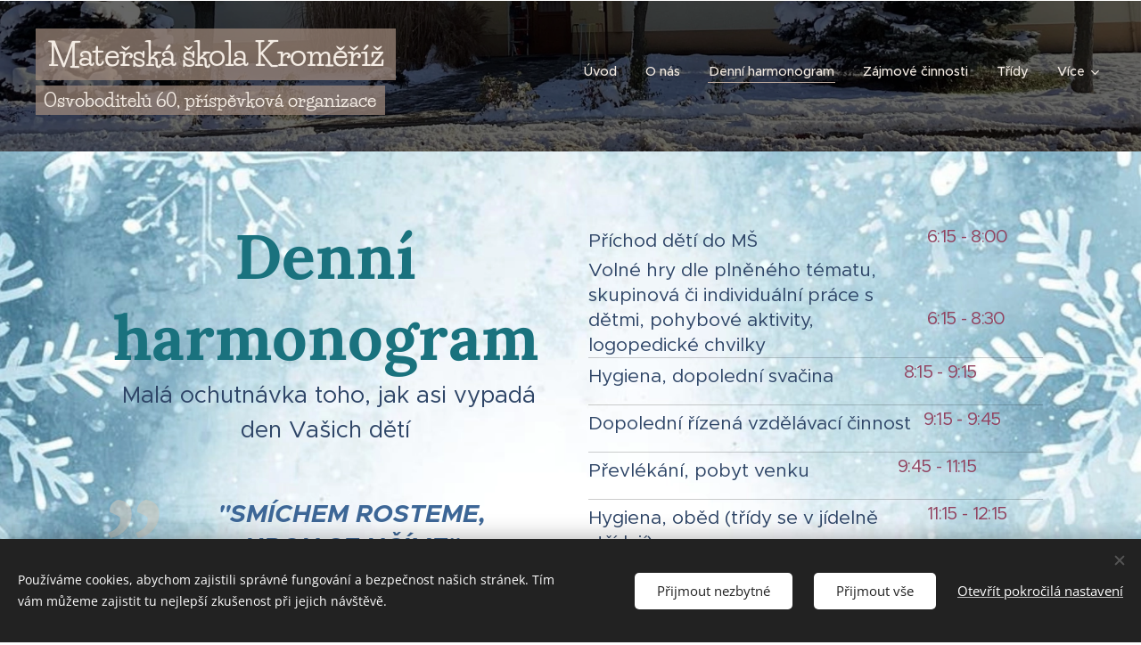

--- FILE ---
content_type: text/html; charset=UTF-8
request_url: https://www.vazanyms.cz/denni-harmonogram/
body_size: 18048
content:
<!DOCTYPE html>
<html class="no-js" prefix="og: https://ogp.me/ns#" lang="cs">
<head><link rel="preconnect" href="https://duyn491kcolsw.cloudfront.net" crossorigin><link rel="preconnect" href="https://fonts.gstatic.com" crossorigin><meta charset="utf-8"><link rel="icon" href="https://duyn491kcolsw.cloudfront.net/files/2d/2di/2div3h.svg?ph=8c3eccaf2d" type="image/svg+xml" sizes="any"><link rel="icon" href="https://duyn491kcolsw.cloudfront.net/files/07/07f/07fzq8.svg?ph=8c3eccaf2d" type="image/svg+xml" sizes="16x16"><link rel="icon" href="https://duyn491kcolsw.cloudfront.net/files/1j/1j3/1j3767.ico?ph=8c3eccaf2d"><link rel="apple-touch-icon" href="https://duyn491kcolsw.cloudfront.net/files/1j/1j3/1j3767.ico?ph=8c3eccaf2d"><link rel="icon" href="https://duyn491kcolsw.cloudfront.net/files/1j/1j3/1j3767.ico?ph=8c3eccaf2d">
    <meta http-equiv="X-UA-Compatible" content="IE=edge">
    <title>Denní harmonogram :: vazanyms.cz</title>
    <meta name="viewport" content="width=device-width,initial-scale=1">
    <meta name="msapplication-tap-highlight" content="no">
    
    <link href="https://duyn491kcolsw.cloudfront.net/files/0r/0rk/0rklmm.css?ph=8c3eccaf2d" media="print" rel="stylesheet">
    <link href="https://duyn491kcolsw.cloudfront.net/files/2e/2e5/2e5qgh.css?ph=8c3eccaf2d" media="screen and (min-width:100000em)" rel="stylesheet" data-type="cq" disabled>
    <link rel="stylesheet" href="https://duyn491kcolsw.cloudfront.net/files/41/41k/41kc5i.css?ph=8c3eccaf2d"><link rel="stylesheet" href="https://duyn491kcolsw.cloudfront.net/files/3b/3b2/3b2e8e.css?ph=8c3eccaf2d" media="screen and (min-width:37.5em)"><link rel="stylesheet" href="https://duyn491kcolsw.cloudfront.net/files/3c/3cx/3cxiby.css?ph=8c3eccaf2d" data-wnd_color_scheme_file=""><link rel="stylesheet" href="https://duyn491kcolsw.cloudfront.net/files/0y/0yk/0yk2es.css?ph=8c3eccaf2d" data-wnd_color_scheme_desktop_file="" media="screen and (min-width:37.5em)" disabled=""><link rel="stylesheet" href="https://duyn491kcolsw.cloudfront.net/files/2t/2tv/2tv2zi.css?ph=8c3eccaf2d" data-wnd_additive_color_file=""><link rel="stylesheet" href="https://duyn491kcolsw.cloudfront.net/files/0a/0a5/0a5rvp.css?ph=8c3eccaf2d" data-wnd_typography_file=""><link rel="stylesheet" href="https://duyn491kcolsw.cloudfront.net/files/2e/2el/2el9j5.css?ph=8c3eccaf2d" data-wnd_typography_desktop_file="" media="screen and (min-width:37.5em)" disabled=""><script>(()=>{let e=!1;const t=()=>{if(!e&&window.innerWidth>=600){for(let e=0,t=document.querySelectorAll('head > link[href*="css"][media="screen and (min-width:37.5em)"]');e<t.length;e++)t[e].removeAttribute("disabled");e=!0}};t(),window.addEventListener("resize",t),"container"in document.documentElement.style||fetch(document.querySelector('head > link[data-type="cq"]').getAttribute("href")).then((e=>{e.text().then((e=>{const t=document.createElement("style");document.head.appendChild(t),t.appendChild(document.createTextNode(e)),import("https://duyn491kcolsw.cloudfront.net/client/js.polyfill/container-query-polyfill.modern.js").then((()=>{let e=setInterval((function(){document.body&&(document.body.classList.add("cq-polyfill-loaded"),clearInterval(e))}),100)}))}))}))})()</script>
<link rel="preload stylesheet" href="https://duyn491kcolsw.cloudfront.net/files/2m/2m8/2m8msc.css?ph=8c3eccaf2d" as="style"><meta name="description" content="Malá ochutnávka toho, jak asi vypadá den Vašich dětí"><meta name="keywords" content=""><meta name="generator" content="Webnode 2"><meta name="apple-mobile-web-app-capable" content="no"><meta name="apple-mobile-web-app-status-bar-style" content="black"><meta name="format-detection" content="telephone=no">

<meta property="og:url" content="https://www.vazanyms.cz/denni-harmonogram/"><meta property="og:title" content="Denní harmonogram :: vazanyms.cz"><meta property="og:type" content="article"><meta property="og:description" content="Malá ochutnávka toho, jak asi vypadá den Vašich dětí"><meta property="og:site_name" content="vazanyms.cz"><meta property="og:image" content="https://8c3eccaf2d.clvaw-cdnwnd.com/855b8671bcd6804932916f478afd5863/200003007-b5715b5718/700/IMG_20231205_111614.jpeg?ph=8c3eccaf2d"><meta property="og:article:published_time" content="2025-12-28T00:00:00+0100"><meta name="robots" content="index,follow"><link rel="canonical" href="https://www.vazanyms.cz/denni-harmonogram/"><script>window.checkAndChangeSvgColor=function(c){try{var a=document.getElementById(c);if(a){c=[["border","borderColor"],["outline","outlineColor"],["color","color"]];for(var h,b,d,f=[],e=0,m=c.length;e<m;e++)if(h=window.getComputedStyle(a)[c[e][1]].replace(/\s/g,"").match(/^rgb[a]?\(([0-9]{1,3}),([0-9]{1,3}),([0-9]{1,3})/i)){b="";for(var g=1;3>=g;g++)b+=("0"+parseInt(h[g],10).toString(16)).slice(-2);"0"===b.charAt(0)&&(d=parseInt(b.substr(0,2),16),d=Math.max(16,d),b=d.toString(16)+b.slice(-4));f.push(c[e][0]+"="+b)}if(f.length){var k=a.getAttribute("data-src"),l=k+(0>k.indexOf("?")?"?":"&")+f.join("&");a.src!=l&&(a.src=l,a.outerHTML=a.outerHTML)}}}catch(n){}};</script></head>
<body class="l wt-page ac-h ac-i ac-n l-default l-d-waves b-btn-r b-btn-s-l b-btn-dn b-btn-bw-2 img-d-fr img-t-o img-h-z line-solid b-e-ds lbox-d c-s-s   wnd-fe"><noscript>
				<iframe
				 src="https://www.googletagmanager.com/ns.html?id=GTM-542MMSL"
				 height="0"
				 width="0"
				 style="display:none;visibility:hidden"
				 >
				 </iframe>
			</noscript>

<div class="wnd-page l-page cs-autumn ac-base t-t-fs-l t-t-fw-m t-t-sp-n t-t-d-n t-s-fs-l t-s-fw-m t-s-sp-n t-s-d-n t-p-fs-l t-p-fw-m t-p-sp-n t-h-fs-l t-h-fw-m t-h-sp-n t-bq-fs-l t-bq-fw-m t-bq-sp-n t-bq-d-q t-btn-fw-l t-nav-fw-l t-pd-fw-l t-nav-tt-n">
    <div class="l-w t cf t-22">
        <div class="l-bg cf">
            <div class="s-bg-l">
                
                
            </div>
        </div>
        <header class="l-h cf">
            <div class="sw cf">
	<div class="sw-c cf"><section data-space="true" class="s s-hn s-hn-slogan wnd-mt-classic wnd-na-c logo-classic sc-m wnd-background-image  wnd-w-max wnd-nh-l hm-hidden  wnd-nav-sticky menu-default-underline">
	<div class="s-w">
		<div class="s-o">

			<div class="s-bg">
                <div class="s-bg-l wnd-background-image fx-none bgpos-bottom-center bgatt-scroll overlay-black">
                    <picture><source type="image/webp" srcset="https://8c3eccaf2d.clvaw-cdnwnd.com/855b8671bcd6804932916f478afd5863/200003449-eba8feba90/700/0658958B-FFC5-44E2-B9E3-0684BA76A24D.webp?ph=8c3eccaf2d 700w, https://8c3eccaf2d.clvaw-cdnwnd.com/855b8671bcd6804932916f478afd5863/200003449-eba8feba90/0658958B-FFC5-44E2-B9E3-0684BA76A24D.webp?ph=8c3eccaf2d 1920w, https://8c3eccaf2d.clvaw-cdnwnd.com/855b8671bcd6804932916f478afd5863/200003449-eba8feba90/0658958B-FFC5-44E2-B9E3-0684BA76A24D.webp?ph=8c3eccaf2d 2x" sizes="100vw" ><img src="https://8c3eccaf2d.clvaw-cdnwnd.com/855b8671bcd6804932916f478afd5863/200003448-a562aa562b/0658958B-FFC5-44E2-B9E3-0684BA76A24D.jpeg?ph=8c3eccaf2d" width="1920" height="1223" alt="" ></picture>
                    
                </div>
			</div>

			<div class="h-w h-f wnd-fixed">

				<div class="n-l">
					<div class="s-c menu-nav">
						<div class="logo-block">
							<div class="b b-l logo logo-color-alpha logo-wb life-savers logo-36 wnd-logo-with-text b-ls-l">
	<div class="b-l-c logo-content">
		<a class="b-l-link logo-link" href="/home/">

			

			

			<div class="b-l-br logo-br"></div>

			<div class="b-l-text logo-text-wrapper">
				<div class="b-l-text-w logo-text">
					<span class="b-l-text-c logo-text-cell"><strong>Mateřská škola Kroměříž</strong></span>
				</div>
			</div>

		</a>
	</div>
</div>
							<div class="l-s logo-slogan claim"><span class="sit b claim-color-alpha claim-wb life-savers slogan-21">
	<span class="sit-w"><span class="sit-c"><strong>Osvoboditelů 60, příspěvková organizace</strong></span></span>
</span></div>
						</div>

						<div id="menu-slider">
							<div id="menu-block">
								<nav id="menu"><div class="menu-font menu-wrapper">
	<a href="#" class="menu-close" rel="nofollow" title="Close Menu"></a>
	<ul role="menubar" aria-label="Menu" class="level-1">
		<li role="none" class="wnd-homepage">
			<a class="menu-item" role="menuitem" href="/home/"><span class="menu-item-text">Úvod</span></a>
			
		</li><li role="none">
			<a class="menu-item" role="menuitem" href="/o-nas/"><span class="menu-item-text">O nás</span></a>
			
		</li><li role="none" class="wnd-active wnd-active-path">
			<a class="menu-item" role="menuitem" href="/denni-harmonogram/"><span class="menu-item-text">Denní harmonogram</span></a>
			
		</li><li role="none">
			<a class="menu-item" role="menuitem" href="/zajmove-cinnosti/"><span class="menu-item-text">Zájmové činnosti</span></a>
			
		</li><li role="none">
			<a class="menu-item" role="menuitem" href="/fotogalerie/"><span class="menu-item-text">Třídy</span></a>
			
		</li><li role="none">
			<a class="menu-item" role="menuitem" href="/informace-pro-rodice/"><span class="menu-item-text">Informace pro rodiče</span></a>
			
		</li><li role="none">
			<a class="menu-item" role="menuitem" href="/fotogalerie2/"><span class="menu-item-text">Fotogalerie</span></a>
			
		</li><li role="none">
			<a class="menu-item" role="menuitem" href="/jidelnicek/"><span class="menu-item-text">Stravování </span></a>
			
		</li><li role="none">
			<a class="menu-item" role="menuitem" href="/kontakt/"><span class="menu-item-text">Dokumenty</span></a>
			
		</li><li role="none">
			<a class="menu-item" role="menuitem" href="/projekty/"><span class="menu-item-text">Projekty</span></a>
			
		</li><li role="none">
			<a class="menu-item" role="menuitem" href="/kontakt2/"><span class="menu-item-text">Kontakt</span></a>
			
		</li>
	</ul>
	<span class="more-text">Více</span>
</div></nav>
							</div>
						</div>

						<div class="cart-and-mobile">
							
							

							<div id="menu-mobile">
								<a href="#" id="menu-submit"><span></span>Menu</a>
							</div>
						</div>
					</div>
				</div>

			</div>
		</div>
	</div>
</section></div>
</div>
        </header>
        <main class="l-m cf">
            <div class="sw cf">
	<div class="sw-c cf"><section class="s s-hm s-hm-hidden wnd-h-hidden cf sc-w   hn-slogan"></section><section class="s s-basic cf sc-ml wnd-background-image  wnd-w-default wnd-s-normal wnd-h-auto">
	<div class="s-w cf">
		<div class="s-o s-fs cf">
			<div class="s-bg cf">
				<div class="s-bg-l wnd-background-image fx-none bgpos-center-center bgatt-scroll">
                    <picture><source type="image/webp" srcset="https://8c3eccaf2d.clvaw-cdnwnd.com/855b8671bcd6804932916f478afd5863/200003531-7125d7125f/700/leden%20pozad%C3%AD%20vlo%C4%8Dky.webp?ph=8c3eccaf2d 700w, https://8c3eccaf2d.clvaw-cdnwnd.com/855b8671bcd6804932916f478afd5863/200003531-7125d7125f/leden%20pozad%C3%AD%20vlo%C4%8Dky.webp?ph=8c3eccaf2d 1357w, https://8c3eccaf2d.clvaw-cdnwnd.com/855b8671bcd6804932916f478afd5863/200003531-7125d7125f/leden%20pozad%C3%AD%20vlo%C4%8Dky.webp?ph=8c3eccaf2d 2x" sizes="100vw" ><img src="https://8c3eccaf2d.clvaw-cdnwnd.com/855b8671bcd6804932916f478afd5863/200003530-0b5810b584/leden%20pozad%C3%AD%20vlo%C4%8Dky.png?ph=8c3eccaf2d" width="1357" height="1920" alt="" loading="lazy" ></picture>
					
				</div>
			</div>
			<div class="s-c s-fs cf">
				<div class="ez cf">
	<div class="ez-c"><div class="cw cf">
	<div class="cw-c cf"><div class="c cf" style="width:50%;">
	<div class="c-c cf"><div class="b b-text cf">
	<div class="b-c b-text-c b-s b-s-t60 b-s-b60 b-cs cf"><h1 class="wnd-align-center"><font class="wsw-36"><strong>Denní harmonogram</strong></font></h1> <h3 style="text-align:center" class="wnd-align-center"><font class="wsw-34">&nbsp;</font><font class="wsw-48"><font style="vertical-align: inherit;"><font style="vertical-align: inherit;">Malá ochutnávka toho, jak asi vypadá den Vašich dětí</font></font></font></h3><blockquote class="tbq wnd-align-center"><font class="wsw-38"><strong><em>"SMÍCHEM ROSTEME, <br>HROU SE UČÍME"</em></strong></font></blockquote> </div>
</div><div class="gal-app b-gal b b-s" id="wnd_PhotoGalleryBlock_62076" data-content="{&quot;variant&quot;:&quot;default&quot;,&quot;gridCount&quot;:4,&quot;id&quot;:&quot;wnd_PhotoGalleryBlock_62076&quot;,&quot;items&quot;:[{&quot;id&quot;:200003007,&quot;title&quot;:&quot;&quot;,&quot;orientation&quot;:&quot;portrait&quot;,&quot;aspectRatio&quot;:&quot;9:16&quot;,&quot;size&quot;:{&quot;width&quot;:1080,&quot;height&quot;:1920},&quot;img&quot;:{&quot;mimeType&quot;:&quot;image/jpeg&quot;,&quot;src&quot;:&quot;https://8c3eccaf2d.clvaw-cdnwnd.com/855b8671bcd6804932916f478afd5863/200003007-b5715b5718/IMG_20231205_111614.jpeg?ph=8c3eccaf2d&quot;},&quot;sources&quot;:[{&quot;mimeType&quot;:&quot;image/jpeg&quot;,&quot;sizes&quot;:[{&quot;width&quot;:253,&quot;height&quot;:450,&quot;src&quot;:&quot;https://8c3eccaf2d.clvaw-cdnwnd.com/855b8671bcd6804932916f478afd5863/200003007-b5715b5718/450/IMG_20231205_111614.jpeg?ph=8c3eccaf2d&quot;},{&quot;width&quot;:394,&quot;height&quot;:700,&quot;src&quot;:&quot;https://8c3eccaf2d.clvaw-cdnwnd.com/855b8671bcd6804932916f478afd5863/200003007-b5715b5718/700/IMG_20231205_111614.jpeg?ph=8c3eccaf2d&quot;},{&quot;width&quot;:1080,&quot;height&quot;:1920,&quot;src&quot;:&quot;https://8c3eccaf2d.clvaw-cdnwnd.com/855b8671bcd6804932916f478afd5863/200003007-b5715b5718/IMG_20231205_111614.jpeg?ph=8c3eccaf2d&quot;}]},{&quot;mimeType&quot;:&quot;image/webp&quot;,&quot;sizes&quot;:[{&quot;width&quot;:253,&quot;height&quot;:450,&quot;src&quot;:&quot;https://8c3eccaf2d.clvaw-cdnwnd.com/855b8671bcd6804932916f478afd5863/200003008-2143221434/450/IMG_20231205_111614.webp?ph=8c3eccaf2d&quot;},{&quot;width&quot;:394,&quot;height&quot;:700,&quot;src&quot;:&quot;https://8c3eccaf2d.clvaw-cdnwnd.com/855b8671bcd6804932916f478afd5863/200003008-2143221434/700/IMG_20231205_111614.webp?ph=8c3eccaf2d&quot;},{&quot;width&quot;:1080,&quot;height&quot;:1920,&quot;src&quot;:&quot;https://8c3eccaf2d.clvaw-cdnwnd.com/855b8671bcd6804932916f478afd5863/200003008-2143221434/IMG_20231205_111614.webp?ph=8c3eccaf2d&quot;}]}]},{&quot;id&quot;:200003009,&quot;title&quot;:&quot;&quot;,&quot;orientation&quot;:&quot;portrait&quot;,&quot;aspectRatio&quot;:&quot;9:16&quot;,&quot;size&quot;:{&quot;width&quot;:1080,&quot;height&quot;:1920},&quot;img&quot;:{&quot;mimeType&quot;:&quot;image/jpeg&quot;,&quot;src&quot;:&quot;https://8c3eccaf2d.clvaw-cdnwnd.com/855b8671bcd6804932916f478afd5863/200003009-5bd3d5bd40/IMG_20250122_083102.jpeg?ph=8c3eccaf2d&quot;},&quot;sources&quot;:[{&quot;mimeType&quot;:&quot;image/jpeg&quot;,&quot;sizes&quot;:[{&quot;width&quot;:253,&quot;height&quot;:450,&quot;src&quot;:&quot;https://8c3eccaf2d.clvaw-cdnwnd.com/855b8671bcd6804932916f478afd5863/200003009-5bd3d5bd40/450/IMG_20250122_083102.jpeg?ph=8c3eccaf2d&quot;},{&quot;width&quot;:394,&quot;height&quot;:700,&quot;src&quot;:&quot;https://8c3eccaf2d.clvaw-cdnwnd.com/855b8671bcd6804932916f478afd5863/200003009-5bd3d5bd40/700/IMG_20250122_083102.jpeg?ph=8c3eccaf2d&quot;},{&quot;width&quot;:1080,&quot;height&quot;:1920,&quot;src&quot;:&quot;https://8c3eccaf2d.clvaw-cdnwnd.com/855b8671bcd6804932916f478afd5863/200003009-5bd3d5bd40/IMG_20250122_083102.jpeg?ph=8c3eccaf2d&quot;}]},{&quot;mimeType&quot;:&quot;image/webp&quot;,&quot;sizes&quot;:[{&quot;width&quot;:253,&quot;height&quot;:450,&quot;src&quot;:&quot;https://8c3eccaf2d.clvaw-cdnwnd.com/855b8671bcd6804932916f478afd5863/200003010-c06d4c06d7/450/IMG_20250122_083102.webp?ph=8c3eccaf2d&quot;},{&quot;width&quot;:394,&quot;height&quot;:700,&quot;src&quot;:&quot;https://8c3eccaf2d.clvaw-cdnwnd.com/855b8671bcd6804932916f478afd5863/200003010-c06d4c06d7/700/IMG_20250122_083102.webp?ph=8c3eccaf2d&quot;},{&quot;width&quot;:1080,&quot;height&quot;:1920,&quot;src&quot;:&quot;https://8c3eccaf2d.clvaw-cdnwnd.com/855b8671bcd6804932916f478afd5863/200003010-c06d4c06d7/IMG_20250122_083102.webp?ph=8c3eccaf2d&quot;}]}]},{&quot;id&quot;:200003011,&quot;title&quot;:&quot;&quot;,&quot;orientation&quot;:&quot;portrait&quot;,&quot;aspectRatio&quot;:&quot;9:16&quot;,&quot;size&quot;:{&quot;width&quot;:1080,&quot;height&quot;:1920},&quot;img&quot;:{&quot;mimeType&quot;:&quot;image/jpeg&quot;,&quot;src&quot;:&quot;https://8c3eccaf2d.clvaw-cdnwnd.com/855b8671bcd6804932916f478afd5863/200003011-5580d55811/IMG_20250122_083149.jpeg?ph=8c3eccaf2d&quot;},&quot;sources&quot;:[{&quot;mimeType&quot;:&quot;image/jpeg&quot;,&quot;sizes&quot;:[{&quot;width&quot;:253,&quot;height&quot;:450,&quot;src&quot;:&quot;https://8c3eccaf2d.clvaw-cdnwnd.com/855b8671bcd6804932916f478afd5863/200003011-5580d55811/450/IMG_20250122_083149.jpeg?ph=8c3eccaf2d&quot;},{&quot;width&quot;:394,&quot;height&quot;:700,&quot;src&quot;:&quot;https://8c3eccaf2d.clvaw-cdnwnd.com/855b8671bcd6804932916f478afd5863/200003011-5580d55811/700/IMG_20250122_083149.jpeg?ph=8c3eccaf2d&quot;},{&quot;width&quot;:1080,&quot;height&quot;:1920,&quot;src&quot;:&quot;https://8c3eccaf2d.clvaw-cdnwnd.com/855b8671bcd6804932916f478afd5863/200003011-5580d55811/IMG_20250122_083149.jpeg?ph=8c3eccaf2d&quot;}]},{&quot;mimeType&quot;:&quot;image/webp&quot;,&quot;sizes&quot;:[{&quot;width&quot;:253,&quot;height&quot;:450,&quot;src&quot;:&quot;https://8c3eccaf2d.clvaw-cdnwnd.com/855b8671bcd6804932916f478afd5863/200003014-3f3ad3f3b0/450/IMG_20250122_083149.webp?ph=8c3eccaf2d&quot;},{&quot;width&quot;:394,&quot;height&quot;:700,&quot;src&quot;:&quot;https://8c3eccaf2d.clvaw-cdnwnd.com/855b8671bcd6804932916f478afd5863/200003014-3f3ad3f3b0/700/IMG_20250122_083149.webp?ph=8c3eccaf2d&quot;},{&quot;width&quot;:1080,&quot;height&quot;:1920,&quot;src&quot;:&quot;https://8c3eccaf2d.clvaw-cdnwnd.com/855b8671bcd6804932916f478afd5863/200003014-3f3ad3f3b0/IMG_20250122_083149.webp?ph=8c3eccaf2d&quot;}]}]},{&quot;id&quot;:200003012,&quot;title&quot;:&quot;&quot;,&quot;orientation&quot;:&quot;landscape&quot;,&quot;aspectRatio&quot;:&quot;16:9&quot;,&quot;size&quot;:{&quot;width&quot;:1920,&quot;height&quot;:1080},&quot;img&quot;:{&quot;mimeType&quot;:&quot;image/jpeg&quot;,&quot;src&quot;:&quot;https://8c3eccaf2d.clvaw-cdnwnd.com/855b8671bcd6804932916f478afd5863/200003012-9d7d89d7db/IMG_20250122_101141.jpeg?ph=8c3eccaf2d&quot;},&quot;sources&quot;:[{&quot;mimeType&quot;:&quot;image/jpeg&quot;,&quot;sizes&quot;:[{&quot;width&quot;:450,&quot;height&quot;:253,&quot;src&quot;:&quot;https://8c3eccaf2d.clvaw-cdnwnd.com/855b8671bcd6804932916f478afd5863/200003012-9d7d89d7db/450/IMG_20250122_101141.jpeg?ph=8c3eccaf2d&quot;},{&quot;width&quot;:700,&quot;height&quot;:394,&quot;src&quot;:&quot;https://8c3eccaf2d.clvaw-cdnwnd.com/855b8671bcd6804932916f478afd5863/200003012-9d7d89d7db/700/IMG_20250122_101141.jpeg?ph=8c3eccaf2d&quot;},{&quot;width&quot;:1920,&quot;height&quot;:1080,&quot;src&quot;:&quot;https://8c3eccaf2d.clvaw-cdnwnd.com/855b8671bcd6804932916f478afd5863/200003012-9d7d89d7db/IMG_20250122_101141.jpeg?ph=8c3eccaf2d&quot;}]},{&quot;mimeType&quot;:&quot;image/webp&quot;,&quot;sizes&quot;:[{&quot;width&quot;:450,&quot;height&quot;:253,&quot;src&quot;:&quot;https://8c3eccaf2d.clvaw-cdnwnd.com/855b8671bcd6804932916f478afd5863/200003013-9eaa59eaa9/450/IMG_20250122_101141.webp?ph=8c3eccaf2d&quot;},{&quot;width&quot;:700,&quot;height&quot;:394,&quot;src&quot;:&quot;https://8c3eccaf2d.clvaw-cdnwnd.com/855b8671bcd6804932916f478afd5863/200003013-9eaa59eaa9/700/IMG_20250122_101141.webp?ph=8c3eccaf2d&quot;},{&quot;width&quot;:1920,&quot;height&quot;:1080,&quot;src&quot;:&quot;https://8c3eccaf2d.clvaw-cdnwnd.com/855b8671bcd6804932916f478afd5863/200003013-9eaa59eaa9/IMG_20250122_101141.webp?ph=8c3eccaf2d&quot;}]}]},{&quot;id&quot;:200003172,&quot;title&quot;:&quot;&quot;,&quot;orientation&quot;:&quot;portrait&quot;,&quot;aspectRatio&quot;:&quot;9:16&quot;,&quot;size&quot;:{&quot;width&quot;:1080,&quot;height&quot;:1920},&quot;img&quot;:{&quot;mimeType&quot;:&quot;image/jpeg&quot;,&quot;src&quot;:&quot;https://8c3eccaf2d.clvaw-cdnwnd.com/855b8671bcd6804932916f478afd5863/200003172-cebaccebaf/1000075844-6.jpeg?ph=8c3eccaf2d&quot;},&quot;sources&quot;:[{&quot;mimeType&quot;:&quot;image/jpeg&quot;,&quot;sizes&quot;:[{&quot;width&quot;:253,&quot;height&quot;:450,&quot;src&quot;:&quot;https://8c3eccaf2d.clvaw-cdnwnd.com/855b8671bcd6804932916f478afd5863/200003172-cebaccebaf/450/1000075844-6.jpeg?ph=8c3eccaf2d&quot;},{&quot;width&quot;:394,&quot;height&quot;:700,&quot;src&quot;:&quot;https://8c3eccaf2d.clvaw-cdnwnd.com/855b8671bcd6804932916f478afd5863/200003172-cebaccebaf/700/1000075844-6.jpeg?ph=8c3eccaf2d&quot;},{&quot;width&quot;:1080,&quot;height&quot;:1920,&quot;src&quot;:&quot;https://8c3eccaf2d.clvaw-cdnwnd.com/855b8671bcd6804932916f478afd5863/200003172-cebaccebaf/1000075844-6.jpeg?ph=8c3eccaf2d&quot;}]},{&quot;mimeType&quot;:&quot;image/webp&quot;,&quot;sizes&quot;:[{&quot;width&quot;:253,&quot;height&quot;:450,&quot;src&quot;:&quot;https://8c3eccaf2d.clvaw-cdnwnd.com/855b8671bcd6804932916f478afd5863/200003175-d6da1d6da5/450/1000075844-3.webp?ph=8c3eccaf2d&quot;},{&quot;width&quot;:394,&quot;height&quot;:700,&quot;src&quot;:&quot;https://8c3eccaf2d.clvaw-cdnwnd.com/855b8671bcd6804932916f478afd5863/200003175-d6da1d6da5/700/1000075844-3.webp?ph=8c3eccaf2d&quot;},{&quot;width&quot;:1080,&quot;height&quot;:1920,&quot;src&quot;:&quot;https://8c3eccaf2d.clvaw-cdnwnd.com/855b8671bcd6804932916f478afd5863/200003175-d6da1d6da5/1000075844-3.webp?ph=8c3eccaf2d&quot;}]}]},{&quot;id&quot;:200003173,&quot;title&quot;:&quot;&quot;,&quot;orientation&quot;:&quot;portrait&quot;,&quot;aspectRatio&quot;:&quot;3:4&quot;,&quot;size&quot;:{&quot;width&quot;:1200,&quot;height&quot;:1600},&quot;img&quot;:{&quot;mimeType&quot;:&quot;image/jpeg&quot;,&quot;src&quot;:&quot;https://8c3eccaf2d.clvaw-cdnwnd.com/855b8671bcd6804932916f478afd5863/200003173-6b0d16b0d3/1000075807-4.jpeg?ph=8c3eccaf2d&quot;},&quot;sources&quot;:[{&quot;mimeType&quot;:&quot;image/jpeg&quot;,&quot;sizes&quot;:[{&quot;width&quot;:338,&quot;height&quot;:450,&quot;src&quot;:&quot;https://8c3eccaf2d.clvaw-cdnwnd.com/855b8671bcd6804932916f478afd5863/200003173-6b0d16b0d3/450/1000075807-4.jpeg?ph=8c3eccaf2d&quot;},{&quot;width&quot;:525,&quot;height&quot;:700,&quot;src&quot;:&quot;https://8c3eccaf2d.clvaw-cdnwnd.com/855b8671bcd6804932916f478afd5863/200003173-6b0d16b0d3/700/1000075807-4.jpeg?ph=8c3eccaf2d&quot;},{&quot;width&quot;:1200,&quot;height&quot;:1600,&quot;src&quot;:&quot;https://8c3eccaf2d.clvaw-cdnwnd.com/855b8671bcd6804932916f478afd5863/200003173-6b0d16b0d3/1000075807-4.jpeg?ph=8c3eccaf2d&quot;}]},{&quot;mimeType&quot;:&quot;image/webp&quot;,&quot;sizes&quot;:[{&quot;width&quot;:338,&quot;height&quot;:450,&quot;src&quot;:&quot;https://8c3eccaf2d.clvaw-cdnwnd.com/855b8671bcd6804932916f478afd5863/200003174-b365bb365d/450/1000075807-4.webp?ph=8c3eccaf2d&quot;},{&quot;width&quot;:525,&quot;height&quot;:700,&quot;src&quot;:&quot;https://8c3eccaf2d.clvaw-cdnwnd.com/855b8671bcd6804932916f478afd5863/200003174-b365bb365d/700/1000075807-4.webp?ph=8c3eccaf2d&quot;},{&quot;width&quot;:1200,&quot;height&quot;:1600,&quot;src&quot;:&quot;https://8c3eccaf2d.clvaw-cdnwnd.com/855b8671bcd6804932916f478afd5863/200003174-b365bb365d/1000075807-4.webp?ph=8c3eccaf2d&quot;}]}]}]}">
</div></div>
</div><div class="c cf" style="width:50%;">
	<div class="c-c cf"><div class="mt mt-pricelist b-s cf">
	<div class="mt-c cf">
		<div class="mt-i cf">
			<div class="mt-i-c cf mt-border line-color">
				<div class="b b-text cf">
	<div class="b-c b-text-c b-s b-s-t60 b-s-b60 b-cs cf"><h3><font class="wsw-48">Příchod dětí do MŠ&nbsp; &nbsp; &nbsp; &nbsp; &nbsp; &nbsp; &nbsp; &nbsp; &nbsp; &nbsp; &nbsp; &nbsp; &nbsp; &nbsp; &nbsp;&nbsp;</font></h3><h3><font class="wsw-48">Volné hry dle plněného tématu, skupinová či individuální práce s dětmi, pohybové aktivity, logopedické chvilky</font><br></h3>
</div>
</div>
				<div class="b b-text cf">
	<div class="b-c b-text-c b-s b-s-t60 b-s-b60 b-cs cf"><p>6:15 - 8:00</p><p><br></p><p>6:15 - 8:30</p>
</div>
</div>
			</div>
		</div><div class="mt-i cf">
			<div class="mt-i-c cf mt-border line-color">
				<div class="b b-text cf">
	<div class="b-c b-text-c b-s b-s-t60 b-s-b60 b-cs cf"><h3><font class="wsw-48">Hygiena, dopolední svačina</font></h3>
</div>
</div>
				<div class="b b-text cf">
	<div class="b-c b-text-c b-s b-s-t60 b-s-b60 b-cs cf"><p>8:15 -&nbsp;9:15</p>
</div>
</div>
			</div>
		</div><div class="mt-i cf">
			<div class="mt-i-c cf mt-border line-color">
				<div class="b b-text cf">
	<div class="b-c b-text-c b-s b-s-t60 b-s-b60 b-cs cf"><h3><font class="wsw-48">Dopolední řízená vzdělávací činnost</font></h3>
</div>
</div>
				<div class="b b-text cf">
	<div class="b-c b-text-c b-s b-s-t60 b-s-b60 b-cs cf"><p>9:15 - 9:45</p>
</div>
</div>
			</div>
		</div><div class="mt-i cf">
			<div class="mt-i-c cf mt-border line-color">
				<div class="b b-text cf">
	<div class="b-c b-text-c b-s b-s-t60 b-s-b60 b-cs cf"><h3><font class="wsw-48">Převlékání, pobyt venku</font></h3>
</div>
</div>
				<div class="b b-text cf">
	<div class="b-c b-text-c b-s b-s-t60 b-s-b60 b-cs cf"><p>9:45 -&nbsp;11:15</p>
</div>
</div>
			</div>
		</div><div class="mt-i cf">
			<div class="mt-i-c cf mt-border line-color">
				<div class="b b-text cf">
	<div class="b-c b-text-c b-s b-s-t60 b-s-b60 b-cs cf"><h3><font class="wsw-48">Hygiena, oběd (třídy se v jídelně střídají)</font></h3>
</div>
</div>
				<div class="b b-text cf">
	<div class="b-c b-text-c b-s b-s-t60 b-s-b60 b-cs cf"><p>11:15 -&nbsp;12:15</p>
</div>
</div>
			</div>
		</div><div class="mt-i cf">
			<div class="mt-i-c cf mt-border line-color">
				<div class="b b-text cf">
	<div class="b-c b-text-c b-s b-s-t60 b-s-b60 b-cs cf"><h3><font class="wsw-48">Odpolední odpočinek, četba pohádky, poslech relaxační hudby (u dětí starších - individuální činnosti, grafomotorická cvičení, pexeso a jiné...)</font></h3>
</div>
</div>
				<div class="b b-text cf">
	<div class="b-c b-text-c b-s b-s-t60 b-s-b60 b-cs cf"><p>12:15 -&nbsp;13:45</p>
</div>
</div>
			</div>
		</div><div class="mt-i cf">
			<div class="mt-i-c cf mt-border line-color">
				<div class="b b-text cf">
	<div class="b-c b-text-c b-s b-s-t60 b-s-b60 b-cs cf"><h3><font class="wsw-48">Hygiena, odpolední svačina, spontánní hry, odchod dětí ze školky</font></h3>
</div>
</div>
				<div class="b b-text cf">
	<div class="b-c b-text-c b-s b-s-t60 b-s-b60 b-cs cf"><p>13:45 -&nbsp;16:00</p>
</div>
</div>
			</div>
		</div>
	</div>
</div><div class="b b-text cf">
	<div class="b-c b-text-c b-s b-s-t60 b-s-b60 b-cs cf"><p><br></p><p class="wnd-align-center"><font class="wsw-48"><font style="vertical-align: inherit;"><font style="vertical-align: inherit;">Časy všech aktivit se odvíjejí na aktuální situaci a potřeby dětí, mohou se tedy od sebe každý den malinko lišit.</font></font></font></p><p class="wnd-align-center"><font class="wsw-48"><font style="vertical-align: inherit;"><font style="vertical-align: inherit;">Snažíme se pružně reagovat a přizpůsobit se dětem <br>a jejich </font></font><font class="wnd-font-size-160"><font style="vertical-align: inherit;"><font style="vertical-align: inherit;"><font class="wnd-font-size-70">potřebám</font>☺</font></font></font></font></p></div>
</div></div>
</div></div>
</div></div>
</div>
			</div>
		</div>
	</div>
</section></div>
</div>
        </main>
        <footer class="l-f cf">
            <div class="sw cf">
	<div class="sw-c cf"><section data-wn-border-element="s-f-border" class="s s-f s-f-basic s-f-simple sc-acd  sc-a wnd-w-default wnd-s-normal">
	<div class="s-w">
		<div class="s-o">
			<div class="s-bg">
                <div class="s-bg-l">
                    
                    
                </div>
			</div>
			<div class="s-c s-f-l-w s-f-border">
				<div class="s-f-l b-s b-s-t0 b-s-b0">
					<div class="s-f-l-c s-f-l-c-first">
						<div class="s-f-cr"><span class="it b link">
	<span class="it-c">© 2024 Mateřská škola, Kroměříž, Osvoboditelů 60, 767 01 Kroměříž, příspěvková organizace</span>
</span></div>
						<div class="s-f-sf">
                            <span class="sf b">
<span class="sf-content sf-c link">Vytvořeno službou <a href="https://www.webnode.cz/?utm_source=text&utm_medium=footer&utm_content=wnd2&utm_campaign=signature" rel="noopener nofollow" target="_blank">Webnode</a></span>
</span>
                            <span class="sf-cbr link">
    <a href="#" rel="nofollow">Cookies</a>
</span>
                            
                            
                            
                        </div>
					</div>
					<div class="s-f-l-c s-f-l-c-last">
						<div class="s-f-lang lang-select cf">
	
</div>
					</div>
                    <div class="s-f-l-c s-f-l-c-currency">
                        <div class="s-f-ccy ccy-select cf">
	
</div>
                    </div>
				</div>
			</div>
		</div>
	</div>
</section></div>
</div>
        </footer>
    </div>
    
</div>
<section class="cb cb-dark" id="cookiebar" style="display:none;" id="cookiebar" style="display:none;">
	<div class="cb-bar cb-scrollable">
		<div class="cb-bar-c">
			<div class="cb-bar-text">Používáme cookies, abychom zajistili správné fungování a bezpečnost našich stránek. Tím vám můžeme zajistit tu nejlepší zkušenost při jejich návštěvě.</div>
			<div class="cb-bar-buttons">
				<button class="cb-button cb-close-basic" data-action="accept-necessary">
					<span class="cb-button-content">Přijmout nezbytné</span>
				</button>
				<button class="cb-button cb-close-basic" data-action="accept-all">
					<span class="cb-button-content">Přijmout vše</span>
				</button>
				<button class="cb-button cb-button-text cb-button-popup">
					<span class="cb-button-content">Otevřít pokročilá nastavení</span>
				</button>
			</div>
		</div>
        <div class="cb-close cb-close-basic" data-action="accept-necessary"></div>
	</div>

	<div class="cb-popup cb-light close">
		<div class="cb-popup-c">
			<div class="cb-popup-head">
				<h3 class="cb-popup-title">Pokročilá nastavení</h3>
				<p class="cb-popup-text">Zde můžete upravit své preference ohledně cookies. Následující kategorie můžete povolit či zakázat a svůj výběr uložit.</p>
			</div>
			<div class="cb-popup-options cb-scrollable">
				<div class="cb-option">
					<input class="cb-option-input" type="checkbox" id="necessary" name="necessary" readonly="readonly" disabled="disabled" checked="checked">
                    <div class="cb-option-checkbox"></div>
                    <label class="cb-option-label" for="necessary">Nezbytné krátkodobé cookies</label>
					<div class="cb-option-text">Bez nezbytných cookies se neobejde správné a bezpečné fungování našich stránek a registrační proces na nich.</div>
				</div><div class="cb-option">
					<input class="cb-option-input" type="checkbox" id="functional" name="functional">
                    <div class="cb-option-checkbox"></div>
                    <label class="cb-option-label" for="functional">Funkční cookies</label>
					<div class="cb-option-text">Funkční cookies ukládají vaše preference a uzpůsobí podle nich naše stránky.</div>
				</div><div class="cb-option">
					<input class="cb-option-input" type="checkbox" id="performance" name="performance">
                    <div class="cb-option-checkbox"></div>
                    <label class="cb-option-label" for="performance">Výkonnostní cookies</label>
					<div class="cb-option-text">Výkonnostní cookies monitorují výkon našich stránek.</div>
				</div><div class="cb-option">
					<input class="cb-option-input" type="checkbox" id="marketing" name="marketing">
                    <div class="cb-option-checkbox"></div>
                    <label class="cb-option-label" for="marketing">Marketingové cookies</label>
					<div class="cb-option-text">Díky marketingovým cookies můžeme měřit a analyzovat výkon našeho webu.</div>
				</div>
			</div>
			<div class="cb-popup-footer">
				<button class="cb-button cb-save-popup" data-action="advanced-save">
					<span class="cb-button-content">Uložit</span>
				</button>
			</div>
			<div class="cb-close cb-close-popup" data-action="close"></div>
		</div>
	</div>
</section>

<script src="https://duyn491kcolsw.cloudfront.net/files/3e/3em/3eml8v.js?ph=8c3eccaf2d" crossorigin="anonymous" type="module"></script><script>document.querySelector(".wnd-fe")&&[...document.querySelectorAll(".c")].forEach((e=>{const t=e.querySelector(".b-text:only-child");t&&""===t.querySelector(".b-text-c").innerText&&e.classList.add("column-empty")}))</script>


<script src="https://duyn491kcolsw.cloudfront.net/client.fe/js.compiled/lang.cz.2086.js?ph=8c3eccaf2d" crossorigin="anonymous"></script><script src="https://duyn491kcolsw.cloudfront.net/client.fe/js.compiled/compiled.multi.2-2193.js?ph=8c3eccaf2d" crossorigin="anonymous"></script><script>var wnd = wnd || {};wnd.$data = {"image_content_items":{"wnd_ThumbnailBlock_1":{"id":"wnd_ThumbnailBlock_1","type":"wnd.pc.ThumbnailBlock"},"wnd_HeaderSection_header_main_758926335":{"id":"wnd_HeaderSection_header_main_758926335","type":"wnd.pc.HeaderSection"},"wnd_ImageBlock_496039297":{"id":"wnd_ImageBlock_496039297","type":"wnd.pc.ImageBlock"},"wnd_Section_default_472494554":{"id":"wnd_Section_default_472494554","type":"wnd.pc.Section"},"wnd_PhotoGalleryBlock_62076":{"id":"wnd_PhotoGalleryBlock_62076","type":"wnd.pc.PhotoGalleryBlock"},"wnd_LogoBlock_564044242":{"id":"wnd_LogoBlock_564044242","type":"wnd.pc.LogoBlock"},"wnd_FooterSection_footer_667593323":{"id":"wnd_FooterSection_footer_667593323","type":"wnd.pc.FooterSection"}},"svg_content_items":{"wnd_ImageBlock_496039297":{"id":"wnd_ImageBlock_496039297","type":"wnd.pc.ImageBlock"},"wnd_LogoBlock_564044242":{"id":"wnd_LogoBlock_564044242","type":"wnd.pc.LogoBlock"}},"content_items":[],"eshopSettings":{"ESHOP_SETTINGS_DISPLAY_PRICE_WITHOUT_VAT":false,"ESHOP_SETTINGS_DISPLAY_ADDITIONAL_VAT":false,"ESHOP_SETTINGS_DISPLAY_SHIPPING_COST":false},"project_info":{"isMultilanguage":false,"isMulticurrency":false,"eshop_tax_enabled":"1","country_code":"cz","contact_state":null,"eshop_tax_type":"VAT","eshop_discounts":false,"graphQLURL":"https:\/\/vazanyms.cz\/servers\/graphql\/","iubendaSettings":{"cookieBarCode":"","cookiePolicyCode":"","privacyPolicyCode":"","termsAndConditionsCode":""}}};</script><script>wnd.$system = {"fileSystemType":"aws_s3","localFilesPath":"https:\/\/www.vazanyms.cz\/_files\/","awsS3FilesPath":"https:\/\/8c3eccaf2d.clvaw-cdnwnd.com\/855b8671bcd6804932916f478afd5863\/","staticFiles":"https:\/\/duyn491kcolsw.cloudfront.net\/files","isCms":false,"staticCDNServers":["https:\/\/duyn491kcolsw.cloudfront.net\/"],"fileUploadAllowExtension":["jpg","jpeg","jfif","png","gif","bmp","ico","svg","webp","tiff","pdf","doc","docx","ppt","pptx","pps","ppsx","odt","xls","xlsx","txt","rtf","mp3","wma","wav","ogg","amr","flac","m4a","3gp","avi","wmv","mov","mpg","mkv","mp4","mpeg","m4v","swf","gpx","stl","csv","xml","txt","dxf","dwg","iges","igs","step","stp"],"maxUserFormFileLimit":4194304,"frontendLanguage":"cz","backendLanguage":"cz","frontendLanguageId":"1","page":{"id":200006604,"identifier":"denni-harmonogram","template":{"id":200000096,"styles":{"typography":"t-22_new","scheme":"cs-autumn","additiveColor":"ac-base","acHeadings":true,"acSubheadings":false,"acIcons":true,"acOthers":false,"acMenu":true,"imageStyle":"img-d-fr","imageHover":"img-h-z","imageTitle":"img-t-o","buttonStyle":"b-btn-r","buttonSize":"b-btn-s-l","buttonDecoration":"b-btn-dn","buttonBorders":"b-btn-bw-2","lineStyle":"line-solid","eshopGridItemStyle":"b-e-ds","formStyle":"default","menuType":"","menuStyle":"menu-default-underline","lightboxStyle":"lbox-d","columnSpaces":"c-s-s","sectionWidth":"wnd-w-default","sectionSpace":"wnd-s-normal","layoutType":"l-default","layoutDecoration":"l-d-waves","background":{"default":null},"backgroundSettings":{"default":""},"buttonWeight":"t-btn-fw-l","productWeight":"t-pd-fw-l","menuWeight":"t-nav-fw-l","headerType":"one_claim","typoTitleSizes":"t-t-fs-l","typoTitleWeights":"t-t-fw-m","typoTitleSpacings":"t-t-sp-n","typoTitleDecorations":"t-t-d-n","typoHeadingSizes":"t-h-fs-l","typoHeadingWeights":"t-h-fw-m","typoHeadingSpacings":"t-h-sp-n","typoSubtitleSizes":"t-s-fs-l","typoSubtitleWeights":"t-s-fw-m","typoSubtitleSpacings":"t-s-sp-n","typoSubtitleDecorations":"t-s-d-n","typoParagraphSizes":"t-p-fs-l","typoParagraphWeights":"t-p-fw-m","typoParagraphSpacings":"t-p-sp-n","typoBlockquoteSizes":"t-bq-fs-l","typoBlockquoteWeights":"t-bq-fw-m","typoBlockquoteSpacings":"t-bq-sp-n","typoBlockquoteDecorations":"t-bq-d-q","menuTextTransform":"t-nav-tt-n"}},"layout":"default","name":"Denn\u00ed harmonogram","html_title":"","language":"cz","langId":1,"isHomepage":false,"meta_description":"","meta_keywords":"","header_code":"","footer_code":"","styles":{"pageBased":{"navline":{"variant":"boxed","style":{"sectionColor":"sc-ml","sectionWidth":"wnd-w-max","sectionHeight":"wnd-nh-l","background":{"default":{"type":"image","hash":"2rko8m","mediaType":"publicImages"},"effects":"fx-none","position":"bgpos-bottom-center","attachment":"bgatt-scroll"},"backgroundSettings":{"default":{"id":"2rko8m","src":"\/2r\/2rk\/2rko8m.jpg","dataType":"static_server","mediaType":"publicImages","width":1420,"height":120}}}}}},"countFormsEntries":[]},"listingsPrefix":"\/l\/","productPrefix":"\/p\/","cartPrefix":"\/cart\/","checkoutPrefix":"\/checkout\/","searchPrefix":"\/search\/","isCheckout":false,"isEshop":false,"hasBlog":false,"isProductDetail":false,"isListingDetail":false,"listing_page":[],"hasEshopAnalytics":false,"gTagId":null,"gAdsId":null,"format":{"be":{"DATE_TIME":{"mask":"%d.%m.%Y %H:%M","regexp":"^(((0?[1-9]|[1,2][0-9]|3[0,1])\\.(0?[1-9]|1[0-2])\\.[0-9]{1,4})(( [0-1][0-9]| 2[0-3]):[0-5][0-9])?|(([0-9]{4}(0[1-9]|1[0-2])(0[1-9]|[1,2][0-9]|3[0,1])(0[0-9]|1[0-9]|2[0-3])[0-5][0-9][0-5][0-9])))?$"},"DATE":{"mask":"%d.%m.%Y","regexp":"^((0?[1-9]|[1,2][0-9]|3[0,1])\\.(0?[1-9]|1[0-2])\\.[0-9]{1,4})$"},"CURRENCY":{"mask":{"point":",","thousands":" ","decimals":2,"mask":"%s","zerofill":true,"ignoredZerofill":true}}},"fe":{"DATE_TIME":{"mask":"%d.%m.%Y %H:%M","regexp":"^(((0?[1-9]|[1,2][0-9]|3[0,1])\\.(0?[1-9]|1[0-2])\\.[0-9]{1,4})(( [0-1][0-9]| 2[0-3]):[0-5][0-9])?|(([0-9]{4}(0[1-9]|1[0-2])(0[1-9]|[1,2][0-9]|3[0,1])(0[0-9]|1[0-9]|2[0-3])[0-5][0-9][0-5][0-9])))?$"},"DATE":{"mask":"%d.%m.%Y","regexp":"^((0?[1-9]|[1,2][0-9]|3[0,1])\\.(0?[1-9]|1[0-2])\\.[0-9]{1,4})$"},"CURRENCY":{"mask":{"point":",","thousands":" ","decimals":2,"mask":"%s","zerofill":true,"ignoredZerofill":true}}}},"e_product":null,"listing_item":null,"feReleasedFeatures":{"dualCurrency":false,"HeurekaSatisfactionSurvey":true,"productAvailability":true},"labels":{"dualCurrency.fixedRate":"","invoicesGenerator.W2EshopInvoice.alreadyPayed":"Nepla\u0165te! - Uhrazeno","invoicesGenerator.W2EshopInvoice.amount":"Mno\u017estv\u00ed:","invoicesGenerator.W2EshopInvoice.contactInfo":"Kontaktn\u00ed informace:","invoicesGenerator.W2EshopInvoice.couponCode":"K\u00f3d kup\u00f3nu","invoicesGenerator.W2EshopInvoice.customer":"Z\u00e1kazn\u00edk:","invoicesGenerator.W2EshopInvoice.dateOfIssue":"Datum vystaven\u00ed:","invoicesGenerator.W2EshopInvoice.dateOfTaxableSupply":"Datum uskute\u010dn\u011bn\u00ed pln\u011bn\u00ed:","invoicesGenerator.W2EshopInvoice.dic":"DI\u010c:","invoicesGenerator.W2EshopInvoice.discount":"Sleva","invoicesGenerator.W2EshopInvoice.dueDate":"Datum splatnosti:","invoicesGenerator.W2EshopInvoice.email":"E-mail:","invoicesGenerator.W2EshopInvoice.filenamePrefix":"Faktura-","invoicesGenerator.W2EshopInvoice.fiscalCode":"Da\u0148ov\u00fd k\u00f3d:","invoicesGenerator.W2EshopInvoice.freeShipping":"Doprava zdarma","invoicesGenerator.W2EshopInvoice.ic":"I\u010c:","invoicesGenerator.W2EshopInvoice.invoiceNo":"Faktura \u010d\u00edslo","invoicesGenerator.W2EshopInvoice.invoiceNoTaxed":"Faktura - Da\u0148ov\u00fd doklad \u010d\u00edslo","invoicesGenerator.W2EshopInvoice.notVatPayers":"Nejsem pl\u00e1tcem DPH","invoicesGenerator.W2EshopInvoice.orderNo":"\u010c\u00edslo objedn\u00e1vky:","invoicesGenerator.W2EshopInvoice.paymentPrice":"Cena platebn\u00ed metody:","invoicesGenerator.W2EshopInvoice.pec":"PEC:","invoicesGenerator.W2EshopInvoice.phone":"Telefon:","invoicesGenerator.W2EshopInvoice.priceExTax":"Cena bez dan\u011b:","invoicesGenerator.W2EshopInvoice.priceIncludingTax":"Cena v\u010detn\u011b dan\u011b:","invoicesGenerator.W2EshopInvoice.product":"Produkt:","invoicesGenerator.W2EshopInvoice.productNr":"\u010c\u00edslo produktu:","invoicesGenerator.W2EshopInvoice.recipientCode":"K\u00f3d p\u0159\u00edjemce:","invoicesGenerator.W2EshopInvoice.shippingAddress":"Doru\u010dovac\u00ed adresa:","invoicesGenerator.W2EshopInvoice.shippingPrice":"Cena dopravy:","invoicesGenerator.W2EshopInvoice.subtotal":"Mezisou\u010det:","invoicesGenerator.W2EshopInvoice.sum":"Celkov\u00e1 cena","invoicesGenerator.W2EshopInvoice.supplier":"Dodavatel","invoicesGenerator.W2EshopInvoice.tax":"Da\u0148:","invoicesGenerator.W2EshopInvoice.total":"Celkem:","invoicesGenerator.W2EshopInvoice.web":"Web:","wnd.errorBandwidthStorage.description":"Omlouv\u00e1me se za p\u0159\u00edpadn\u00e9 komplikace. Pokud jste majitel t\u011bchto str\u00e1nek a chcete je znovu zprovoznit, p\u0159ihlaste se pros\u00edm ke sv\u00e9mu \u00fa\u010dtu.","wnd.errorBandwidthStorage.heading":"Tento web je do\u010dasn\u011b nedostupn\u00fd (nebo ve v\u00fdstavb\u011b)","wnd.es.CheckoutShippingService.correiosDeliveryWithSpecialConditions":"CEP de destino est\u00e1 sujeito a condi\u00e7\u00f5es especiais de entrega pela ECT e ser\u00e1 realizada com o acr\u00e9scimo de at\u00e9 7 (sete) dias \u00fateis ao prazo regular.","wnd.es.CheckoutShippingService.correiosWithoutHomeDelivery":"CEP de destino est\u00e1 temporariamente sem entrega domiciliar. A entrega ser\u00e1 efetuada na ag\u00eancia indicada no Aviso de Chegada que ser\u00e1 entregue no endere\u00e7o do destinat\u00e1rio","wnd.es.ProductEdit.unit.cm":"cm","wnd.es.ProductEdit.unit.floz":"fl oz","wnd.es.ProductEdit.unit.ft":"ft","wnd.es.ProductEdit.unit.ft2":"ft\u00b2","wnd.es.ProductEdit.unit.g":"g","wnd.es.ProductEdit.unit.gal":"gal","wnd.es.ProductEdit.unit.in":"in","wnd.es.ProductEdit.unit.inventoryQuantity":"ks","wnd.es.ProductEdit.unit.inventorySize":"cm","wnd.es.ProductEdit.unit.inventorySize.cm":"cm","wnd.es.ProductEdit.unit.inventorySize.inch":"in","wnd.es.ProductEdit.unit.inventoryWeight":"kg","wnd.es.ProductEdit.unit.inventoryWeight.kg":"kg","wnd.es.ProductEdit.unit.inventoryWeight.lb":"lb","wnd.es.ProductEdit.unit.l":"l","wnd.es.ProductEdit.unit.m":"m","wnd.es.ProductEdit.unit.m2":"m\u00b2","wnd.es.ProductEdit.unit.m3":"m\u00b3","wnd.es.ProductEdit.unit.mg":"mg","wnd.es.ProductEdit.unit.ml":"ml","wnd.es.ProductEdit.unit.mm":"mm","wnd.es.ProductEdit.unit.oz":"oz","wnd.es.ProductEdit.unit.pcs":"ks","wnd.es.ProductEdit.unit.pt":"pt","wnd.es.ProductEdit.unit.qt":"qt","wnd.es.ProductEdit.unit.yd":"yd","wnd.es.ProductList.inventory.outOfStock":"Vyprod\u00e1no","wnd.fe.CheckoutFi.creditCard":"Platba kartou","wnd.fe.CheckoutSelectMethodKlarnaPlaygroundItem":"{name} testovac\u00ed \u00fa\u010det","wnd.fe.CheckoutSelectMethodZasilkovnaItem.change":"Zm\u011bnit v\u00fddejn\u00ed m\u00edsto","wnd.fe.CheckoutSelectMethodZasilkovnaItem.choose":"Zvolte si v\u00fddejn\u00ed m\u00edsto","wnd.fe.CheckoutSelectMethodZasilkovnaItem.error":"Zvolte si pros\u00edm v\u00fddejn\u00ed m\u00edsto","wnd.fe.CheckoutZipField.brInvalid":"Zadejte pros\u00edm platn\u00e9 PS\u010c ve form\u00e1tu XXXXX-XXX","wnd.fe.CookieBar.message":"Tyto str\u00e1nky pou\u017e\u00edvaj\u00ed cookies k anal\u00fdze n\u00e1v\u0161t\u011bvnosti a bezpe\u010dn\u00e9mu provozov\u00e1n\u00ed str\u00e1nek. Pou\u017e\u00edv\u00e1n\u00edm str\u00e1nek vyjad\u0159ujete souhlas s na\u0161imi pravidly pro ochranu soukrom\u00ed.","wnd.fe.FeFooter.createWebsite":"Vytvo\u0159te si webov\u00e9 str\u00e1nky zdarma!","wnd.fe.FormManager.error.file.invalidExtOrCorrupted":"Tento soubor nelze nahr\u00e1t. Je bu\u010f po\u0161kozen\u00fd, nebo jeho p\u0159\u00edpona neodpov\u00edd\u00e1 form\u00e1tu souboru.","wnd.fe.FormManager.error.file.notAllowedExtension":"Soubory s p\u0159\u00edponou \u0022{EXTENSION}\u0022 nen\u00ed mo\u017en\u00e9 nahr\u00e1t.","wnd.fe.FormManager.error.file.required":"Vyberte pros\u00edm soubor pro nahr\u00e1n\u00ed.","wnd.fe.FormManager.error.file.sizeExceeded":"Maxim\u00e1ln\u00ed velikost nahr\u00e1van\u00e9ho souboru je {SIZE} MB.","wnd.fe.FormManager.error.userChangePassword":"Hesla se neshoduj\u00ed","wnd.fe.FormManager.error.userLogin.inactiveAccount":"Va\u0161e registrace je\u0161t\u011b nebyla schv\u00e1lena, nen\u00ed mo\u017en\u00e9 se p\u0159ihl\u00e1sit!","wnd.fe.FormManager.error.userLogin.invalidLogin":"Neplatn\u00e9 u\u017eivatelsk\u00e9 jm\u00e9no nebo heslo!","wnd.fe.FreeBarBlock.buttonText":"Vytvo\u0159it str\u00e1nky","wnd.fe.FreeBarBlock.longText":"Tento web je vytvo\u0159en\u00fd pomoc\u00ed Webnode. \u003Cstrong\u003EVytvo\u0159te si vlastn\u00ed str\u00e1nky\u003C\/strong\u003E zdarma je\u0161t\u011b dnes!","wnd.fe.ListingData.shortMonthName.Apr":"Dub","wnd.fe.ListingData.shortMonthName.Aug":"Srp","wnd.fe.ListingData.shortMonthName.Dec":"Pro","wnd.fe.ListingData.shortMonthName.Feb":"\u00dano","wnd.fe.ListingData.shortMonthName.Jan":"Led","wnd.fe.ListingData.shortMonthName.Jul":"\u010cvc","wnd.fe.ListingData.shortMonthName.Jun":"\u010cvn","wnd.fe.ListingData.shortMonthName.Mar":"B\u0159e","wnd.fe.ListingData.shortMonthName.May":"Kv\u011b","wnd.fe.ListingData.shortMonthName.Nov":"Lis","wnd.fe.ListingData.shortMonthName.Oct":"\u0158\u00edj","wnd.fe.ListingData.shortMonthName.Sep":"Z\u00e1\u0159","wnd.fe.ShoppingCartManager.count.between2And4":"{COUNT} polo\u017eky","wnd.fe.ShoppingCartManager.count.moreThan5":"{COUNT} polo\u017eek","wnd.fe.ShoppingCartManager.count.one":"{COUNT} polo\u017eka","wnd.fe.ShoppingCartTable.label.itemsInStock":"Pouze {COUNT} ks k dispozici skladem","wnd.fe.ShoppingCartTable.label.itemsInStock.between2And4":"Pouze {COUNT} ks k dispozici skladem","wnd.fe.ShoppingCartTable.label.itemsInStock.moreThan5":"Pouze {COUNT} ks k dispozici skladem","wnd.fe.ShoppingCartTable.label.itemsInStock.one":"Pouze {COUNT} ks k dispozici skladem","wnd.fe.ShoppingCartTable.label.outOfStock":"Vyprod\u00e1no","wnd.fe.UserBar.logOut":"Odhl\u00e1sit","wnd.pc.BlogDetailPageZone.next":"Nov\u011bj\u0161\u00ed \u010dl\u00e1nky","wnd.pc.BlogDetailPageZone.previous":"Star\u0161\u00ed \u010dl\u00e1nky","wnd.pc.ContactInfoBlock.placeholder.infoMail":"Nap\u0159. kontakt@example.com","wnd.pc.ContactInfoBlock.placeholder.infoPhone":"Nap\u0159. +420 123 456 789","wnd.pc.ContactInfoBlock.placeholder.infoText":"Nap\u0159. Otev\u0159eno denn\u011b 8:00 - 16:00","wnd.pc.CookieBar.button.advancedClose":"Zav\u0159\u00edt","wnd.pc.CookieBar.button.advancedOpen":"Otev\u0159\u00edt pokro\u010dil\u00e1 nastaven\u00ed","wnd.pc.CookieBar.button.advancedSave":"Ulo\u017eit","wnd.pc.CookieBar.link.disclosure":"Disclosure","wnd.pc.CookieBar.title.advanced":"Pokro\u010dil\u00e1 nastaven\u00ed","wnd.pc.CookieBar.title.option.functional":"Funk\u010dn\u00ed cookies","wnd.pc.CookieBar.title.option.marketing":"Marketingov\u00e9 cookies","wnd.pc.CookieBar.title.option.necessary":"Nezbytn\u00e9 kr\u00e1tkodob\u00e9 cookies","wnd.pc.CookieBar.title.option.performance":"V\u00fdkonnostn\u00ed cookies","wnd.pc.CookieBarReopenBlock.text":"Cookies","wnd.pc.FileBlock.download":"ST\u00c1HNOUT","wnd.pc.FormBlock.action.defaultMessage.text":"Formul\u00e1\u0159 byl \u00fasp\u011b\u0161n\u011b odesl\u00e1n.","wnd.pc.FormBlock.action.defaultMessage.title":"D\u011bkujeme!","wnd.pc.FormBlock.action.invisibleCaptchaInfoText":"Tato str\u00e1nka je chr\u00e1n\u011bn\u00e1 slu\u017ebou reCAPTCHA, na kterou se vztahuj\u00ed \u003Clink1\u003EZ\u00e1sady ochrany osobn\u00edch \u00fadaj\u016f\u003C\/link1\u003E a \u003Clink2\u003ESmluvn\u00ed podm\u00ednky\u003C\/link2\u003E spole\u010dnosti Google.","wnd.pc.FormBlock.action.submitBlockedDisabledBecauseSiteSecurity":"Formul\u00e1\u0159 nelze odeslat (provozovatel str\u00e1nek zablokoval va\u0161i lokalitu).","wnd.pc.FormBlock.mail.value.no":"Ne","wnd.pc.FormBlock.mail.value.yes":"Ano","wnd.pc.FreeBarBlock.longText":"wnd.pc.FreeBarBlock.longText","wnd.pc.FreeBarBlock.text":"Vytvo\u0159eno slu\u017ebou","wnd.pc.ListingDetailPageZone.next":"N\u00e1sleduj\u00edc\u00ed","wnd.pc.ListingDetailPageZone.previous":"P\u0159edchoz\u00ed","wnd.pc.ListingItemCopy.namePrefix":"Kopie z","wnd.pc.MenuBlock.closeSubmenu":"Zav\u0159\u00edt submenu","wnd.pc.MenuBlock.openSubmenu":"Otev\u0159it submenu","wnd.pc.Option.defaultText":"Dal\u0161\u00ed mo\u017enost","wnd.pc.PageCopy.namePrefix":"Kopie z","wnd.pc.PhotoGalleryBlock.placeholder.text":"Tato fotogalerie neobsahuje \u017e\u00e1dn\u00e9 obr\u00e1zky.","wnd.pc.PhotoGalleryBlock.placeholder.title":"Fotogalerie","wnd.pc.ProductAddToCartBlock.addToCart":"Do ko\u0161\u00edku","wnd.pc.ProductAvailability.in14Days":"Dostupn\u00e9 do 14 dn\u016f","wnd.pc.ProductAvailability.in3Days":"Dostupn\u00e9 do 3 dn\u016f","wnd.pc.ProductAvailability.in7Days":"Dostupn\u00e9 do 7 dn\u016f","wnd.pc.ProductAvailability.inMonth":"Dostupn\u00e9 do m\u011bs\u00edce","wnd.pc.ProductAvailability.inMoreThanMonth":"Dostupn\u00e9 za v\u00edce ne\u017e m\u011bs\u00edc","wnd.pc.ProductAvailability.inStock":"Skladem","wnd.pc.ProductGalleryBlock.placeholder.text":"V t\u00e9to galerii nejsou \u017e\u00e1dn\u00e9 produkty.","wnd.pc.ProductGalleryBlock.placeholder.title":"Galerie produktu","wnd.pc.ProductItem.button.viewDetail":"Produktov\u00e1 str\u00e1nka","wnd.pc.ProductOptionGroupBlock.notSelected":"Nem\u00e1te vybr\u00e1no","wnd.pc.ProductOutOfStockBlock.label":"Vyprod\u00e1no","wnd.pc.ProductPriceBlock.prefixText":"Cena od\u00a0","wnd.pc.ProductPriceBlock.suffixText":"","wnd.pc.ProductPriceExcludingVATBlock.USContent":"cena bez DPH","wnd.pc.ProductPriceExcludingVATBlock.content":"cena v\u010detn\u011b DPH","wnd.pc.ProductShippingInformationBlock.content":"nezahrnuje cenu dopravy","wnd.pc.ProductVATInformationBlock.content":"bez DPH {PRICE}","wnd.pc.ProductsZone.label.collections":"Kategorie","wnd.pc.ProductsZone.placeholder.noProductsInCategory":"Tato kategorie je pr\u00e1zdn\u00e1. P\u0159idejte do n\u00ed produkty, nebo zvolte jinou kategorii.","wnd.pc.ProductsZone.placeholder.text":"V e-shopu zat\u00edm nem\u00e1te \u017e\u00e1dn\u00fd produkt. Klikn\u011bte na \u0022P\u0159idat produkt\u0022.","wnd.pc.ProductsZone.placeholder.title":"Produkty","wnd.pc.ProductsZoneModel.label.allCollections":"V\u0161echny produkty","wnd.pc.SearchBlock.allListingItems":"V\u0161echny \u010dl\u00e1nky","wnd.pc.SearchBlock.allPages":"V\u0161echny str\u00e1nky","wnd.pc.SearchBlock.allProducts":"V\u0161echny produkty","wnd.pc.SearchBlock.allResults":"Zobrazit v\u0161echny v\u00fdsledky","wnd.pc.SearchBlock.iconText":"Hledat","wnd.pc.SearchBlock.inputPlaceholder":"Co hled\u00e1te?","wnd.pc.SearchBlock.matchInListingItemIdentifier":"\u010cl\u00e1nek s v\u00fdrazem \u0022{IDENTIFIER}\u0022 v URL","wnd.pc.SearchBlock.matchInPageIdentifier":"Str\u00e1nka s v\u00fdrazem \u0022{IDENTIFIER}\u0022 v URL","wnd.pc.SearchBlock.noResults":"Nic jsme nena\u0161li","wnd.pc.SearchBlock.requestError":"Chyba: Nelze zobrazit dal\u0161\u00ed v\u00fdsledky, zkuste pros\u00edm obnovit str\u00e1nku, nebo \u003Clink1\u003Eklikn\u011bte sem\u003C\/link1\u003E","wnd.pc.SearchResultsZone.emptyResult":"K tomuto hled\u00e1n\u00ed jsme nic nena\u0161li. Zkuste pros\u00edm pou\u017e\u00edt jin\u00fd v\u00fdraz.","wnd.pc.SearchResultsZone.foundProducts":"Nalezeno produkt\u016f:","wnd.pc.SearchResultsZone.listingItemsTitle":"\u010cl\u00e1nky","wnd.pc.SearchResultsZone.pagesTitle":"Str\u00e1nky","wnd.pc.SearchResultsZone.productsTitle":"Produkty","wnd.pc.SearchResultsZone.title":"V\u00fdsledky pro dotaz:","wnd.pc.SectionMsg.name.eshopCategories":"Kategorie","wnd.pc.ShoppingCartTable.label.checkout":"Objednat","wnd.pc.ShoppingCartTable.label.checkoutDisabled":"Objedn\u00e1vku nelze dokon\u010dit (nejsou dostupn\u00e9 \u017e\u00e1dn\u00e9 dopravn\u00ed nebo platebn\u00ed metody).","wnd.pc.ShoppingCartTable.label.checkoutDisabledBecauseSiteSecurity":"Objedn\u00e1vku nelze dokon\u010dit (provozovatel e-shopu zablokoval va\u0161i lokalitu).","wnd.pc.ShoppingCartTable.label.continue":"Pokra\u010dovat v n\u00e1kupu","wnd.pc.ShoppingCartTable.label.delete":"Smazat","wnd.pc.ShoppingCartTable.label.item":"Produkt","wnd.pc.ShoppingCartTable.label.price":"Cena","wnd.pc.ShoppingCartTable.label.quantity":"Mno\u017estv\u00ed","wnd.pc.ShoppingCartTable.label.sum":"Celkem","wnd.pc.ShoppingCartTable.label.totalPrice":"Celkem","wnd.pc.ShoppingCartTable.placeholder.text":"Vy to ale m\u016f\u017eete zm\u011bnit. Vyberte si z na\u0161\u00ed nab\u00eddky.","wnd.pc.ShoppingCartTable.placeholder.title":"V\u00e1\u0161 ko\u0161\u00edk je pr\u00e1zdn\u00fd.","wnd.pc.ShoppingCartTotalPriceExcludingVATBlock.label":"bez DPH","wnd.pc.ShoppingCartTotalPriceInformationBlock.label":"Nezahrnuje cenu dopravy","wnd.pc.ShoppingCartTotalPriceWithVATBlock.label":"v\u010detn\u011b DPH","wnd.pc.ShoppingCartTotalVATBlock.label":"DPH {RATE} %","wnd.pc.SystemFooterBlock.poweredByWebnode":"Vytvo\u0159eno slu\u017ebou {START_LINK}Webnode{END_LINK}","wnd.pc.UserBar.logoutText":"Odhl\u00e1sit se","wnd.pc.UserChangePasswordFormBlock.invalidRecoveryUrl":"Platnost odkazu, kter\u00fd v\u00e1m umo\u017en\u00ed zm\u011bnit heslo, ji\u017e vypr\u0161ela. Pokud chcete zaslat nov\u00fd odkaz, pokra\u010dujte pros\u00edm na str\u00e1nku {START_LINK}Zapomenut\u00e9 heslo{END_LINK}","wnd.pc.UserRecoveryFormBlock.action.defaultMessage.text":"Na va\u0161i e-mailovou adresu jsme zaslali zpr\u00e1vu s odkazem, kter\u00fd v\u00e1m umo\u017en\u00ed zm\u011bnit heslo. Pokud v\u00e1m zpr\u00e1va nep\u0159i\u0161la, zkontrolujte pros\u00edm nevy\u017e\u00e1danou po\u0161tu.","wnd.pc.UserRecoveryFormBlock.action.defaultMessage.title":"Po\u017eadavek na zm\u011bnu hesla byl odesl\u00e1n.","wnd.pc.UserRegistrationFormBlock.action.defaultMessage.text":"Va\u0161e registrace nyn\u00ed \u010dek\u00e1 na schv\u00e1len\u00ed a nen\u00ed mo\u017en\u00e9 se na str\u00e1nk\u00e1ch p\u0159ihl\u00e1sit. Jakmile v\u00e1m registraci schv\u00e1l\u00edme, za\u0161leme v\u00e1m e-mailovou zpr\u00e1vu.","wnd.pc.UserRegistrationFormBlock.action.defaultMessage.title":"D\u011bkujeme za registraci na na\u0161ich str\u00e1nk\u00e1ch.","wnd.pc.UserRegistrationFormBlock.action.successfulRegistrationMessage.text":"Va\u0161e registrace prob\u011bhla v po\u0159\u00e1dku. Nyn\u00ed se m\u016f\u017eete p\u0159ihl\u00e1sit k zam\u010den\u00fdm str\u00e1nk\u00e1m tohoto webu.","wnd.pm.AddNewPagePattern.onlineStore":"Internetov\u00fd obchod","wnd.ps.CookieBarSettingsForm.default.advancedMainText":"Zde m\u016f\u017eete upravit sv\u00e9 preference ohledn\u011b cookies. N\u00e1sleduj\u00edc\u00ed kategorie m\u016f\u017eete povolit \u010di zak\u00e1zat a sv\u016fj v\u00fdb\u011br ulo\u017eit.","wnd.ps.CookieBarSettingsForm.default.captionAcceptAll":"P\u0159ijmout v\u0161e","wnd.ps.CookieBarSettingsForm.default.captionAcceptNecessary":"P\u0159ijmout nezbytn\u00e9","wnd.ps.CookieBarSettingsForm.default.mainText":"Pou\u017e\u00edv\u00e1me cookies, abychom zajistili spr\u00e1vn\u00e9 fungov\u00e1n\u00ed a bezpe\u010dnost na\u0161ich str\u00e1nek. T\u00edm v\u00e1m m\u016f\u017eeme zajistit tu nejlep\u0161\u00ed zku\u0161enost p\u0159i jejich n\u00e1v\u0161t\u011bv\u011b.","wnd.template.checkoutSubTitle":"Choose your billing frequency and preferred payment method","wnd.templates.next":"N\u00e1sleduj\u00edc\u00ed","wnd.templates.prev":"P\u0159edchoz\u00ed","wnd.templates.readMore":"\u010c\u00edst d\u00e1le"},"fontSubset":null};</script><script>wnd.trackerConfig = {
					events: {"error":{"name":"Error"},"publish":{"name":"Publish page"},"open_premium_popup":{"name":"Open premium popup"},"publish_from_premium_popup":{"name":"Publish from premium content popup"},"upgrade_your_plan":{"name":"Upgrade your plan"},"ml_lock_page":{"name":"Lock access to page"},"ml_unlock_page":{"name":"Unlock access to page"},"ml_start_add_page_member_area":{"name":"Start - add page Member Area"},"ml_end_add_page_member_area":{"name":"End - add page Member Area"},"ml_show_activation_popup":{"name":"Show activation popup"},"ml_activation":{"name":"Member Login Activation"},"ml_deactivation":{"name":"Member Login Deactivation"},"ml_enable_require_approval":{"name":"Enable approve registration manually"},"ml_disable_require_approval":{"name":"Disable approve registration manually"},"ml_fe_member_registration":{"name":"Member Registration on FE"},"ml_fe_member_login":{"name":"Login Member"},"ml_fe_member_recovery":{"name":"Sent recovery email"},"ml_fe_member_change_password":{"name":"Change Password"},"undoredo_click_undo":{"name":"Undo\/Redo - click Undo"},"undoredo_click_redo":{"name":"Undo\/Redo - click Redo"},"add_page":{"name":"Page adding completed"},"change_page_order":{"name":"Change of page order"},"delete_page":{"name":"Page deleted"},"background_options_change":{"name":"Background setting completed"},"add_content":{"name":"Content adding completed"},"delete_content":{"name":"Content deleting completed"},"change_text":{"name":"Editing of text completed"},"add_image":{"name":"Image adding completed"},"add_photo":{"name":"Adding photo to galery completed"},"change_logo":{"name":"Logo changing completed"},"open_pages":{"name":"Open Pages"},"show_page_cms":{"name":"Show Page - CMS"},"new_section":{"name":"New section completed"},"delete_section":{"name":"Section deleting completed"},"add_video":{"name":"Video adding completed"},"add_maps":{"name":"Maps adding completed"},"add_button":{"name":"Button adding completed"},"add_file":{"name":"File adding completed"},"add_hr":{"name":"Horizontal line adding completed"},"delete_cell":{"name":"Cell deleting completed"},"delete_microtemplate":{"name":"Microtemplate deleting completed"},"add_blog_page":{"name":"Blog page adding completed"},"new_blog_post":{"name":"New blog post created"},"new_blog_recent_posts":{"name":"Blog recent posts list created"},"e_show_products_popup":{"name":"Show products popup"},"e_show_add_product":{"name":"Show add product popup"},"e_show_edit_product":{"name":"Show edit product popup"},"e_show_collections_popup":{"name":"Show collections manager popup"},"e_show_eshop_settings":{"name":"Show eshop settings popup"},"e_add_product":{"name":"Add product"},"e_edit_product":{"name":"Edit product"},"e_remove_product":{"name":"Remove product"},"e_bulk_show":{"name":"Bulk show products"},"e_bulk_hide":{"name":"Bulk hide products"},"e_bulk_remove":{"name":"Bulk remove products"},"e_move_product":{"name":"Order products"},"e_add_collection":{"name":"Add collection"},"e_rename_collection":{"name":"Rename collection"},"e_remove_collection":{"name":"Remove collection"},"e_add_product_to_collection":{"name":"Assign product to collection"},"e_remove_product_from_collection":{"name":"Unassign product from collection"},"e_move_collection":{"name":"Order collections"},"e_add_products_page":{"name":"Add products page"},"e_add_procucts_section":{"name":"Add products list section"},"e_add_products_content":{"name":"Add products list content block"},"e_change_products_zone_style":{"name":"Change style in products list"},"e_change_products_zone_collection":{"name":"Change collection in products list"},"e_show_products_zone_collection_filter":{"name":"Show collection filter in products list"},"e_hide_products_zone_collection_filter":{"name":"Hide collection filter in products list"},"e_show_product_detail_page":{"name":"Show product detail page"},"e_add_to_cart":{"name":"Add product to cart"},"e_remove_from_cart":{"name":"Remove product from cart"},"e_checkout_step":{"name":"From cart to checkout"},"e_finish_checkout":{"name":"Finish order"},"welcome_window_play_video":{"name":"Welcome window - play video"},"e_import_file":{"name":"Eshop - products import - file info"},"e_import_upload_time":{"name":"Eshop - products import - upload file duration"},"e_import_result":{"name":"Eshop - products import result"},"e_import_error":{"name":"Eshop - products import - errors"},"e_promo_blogpost":{"name":"Eshop promo - blogpost"},"e_promo_activate":{"name":"Eshop promo - activate"},"e_settings_activate":{"name":"Online store - activate"},"e_promo_hide":{"name":"Eshop promo - close"},"e_activation_popup_step":{"name":"Eshop activation popup - step"},"e_activation_popup_activate":{"name":"Eshop activation popup - activate"},"e_activation_popup_hide":{"name":"Eshop activation popup - close"},"e_deactivation":{"name":"Eshop deactivation"},"e_reactivation":{"name":"Eshop reactivation"},"e_variant_create_first":{"name":"Eshop - variants - add first variant"},"e_variant_add_option_row":{"name":"Eshop - variants - add option row"},"e_variant_remove_option_row":{"name":"Eshop - variants - remove option row"},"e_variant_activate_edit":{"name":"Eshop - variants - activate edit"},"e_variant_deactivate_edit":{"name":"Eshop - variants - deactivate edit"},"move_block_popup":{"name":"Move block - show popup"},"move_block_start":{"name":"Move block - start"},"publish_window":{"name":"Publish window"},"welcome_window_video":{"name":"Video welcome window"},"ai_assistant_aisection_popup_promo_show":{"name":"AI Assistant - show AI section Promo\/Purchase popup (Upgrade Needed)"},"ai_assistant_aisection_popup_promo_close":{"name":"AI Assistant - close AI section Promo\/Purchase popup (Upgrade Needed)"},"ai_assistant_aisection_popup_promo_submit":{"name":"AI Assistant - submit AI section Promo\/Purchase popup (Upgrade Needed)"},"ai_assistant_aisection_popup_promo_trial_show":{"name":"AI Assistant - show AI section Promo\/Purchase popup (Free Trial Offered)"},"ai_assistant_aisection_popup_promo_trial_close":{"name":"AI Assistant - close AI section Promo\/Purchase popup (Free Trial Offered)"},"ai_assistant_aisection_popup_promo_trial_submit":{"name":"AI Assistant - submit AI section Promo\/Purchase popup (Free Trial Offered)"},"ai_assistant_aisection_popup_prompt_show":{"name":"AI Assistant - show AI section Prompt popup"},"ai_assistant_aisection_popup_prompt_submit":{"name":"AI Assistant - submit AI section Prompt popup"},"ai_assistant_aisection_popup_prompt_close":{"name":"AI Assistant - close AI section Prompt popup"},"ai_assistant_aisection_popup_error_show":{"name":"AI Assistant - show AI section Error popup"},"ai_assistant_aitext_popup_promo_show":{"name":"AI Assistant - show AI text Promo\/Purchase popup (Upgrade Needed)"},"ai_assistant_aitext_popup_promo_close":{"name":"AI Assistant - close AI text Promo\/Purchase popup (Upgrade Needed)"},"ai_assistant_aitext_popup_promo_submit":{"name":"AI Assistant - submit AI text Promo\/Purchase popup (Upgrade Needed)"},"ai_assistant_aitext_popup_promo_trial_show":{"name":"AI Assistant - show AI text Promo\/Purchase popup (Free Trial Offered)"},"ai_assistant_aitext_popup_promo_trial_close":{"name":"AI Assistant - close AI text Promo\/Purchase popup (Free Trial Offered)"},"ai_assistant_aitext_popup_promo_trial_submit":{"name":"AI Assistant - submit AI text Promo\/Purchase popup (Free Trial Offered)"},"ai_assistant_aitext_popup_prompt_show":{"name":"AI Assistant - show AI text Prompt popup"},"ai_assistant_aitext_popup_prompt_submit":{"name":"AI Assistant - submit AI text Prompt popup"},"ai_assistant_aitext_popup_prompt_close":{"name":"AI Assistant - close AI text Prompt popup"},"ai_assistant_aitext_popup_error_show":{"name":"AI Assistant - show AI text Error popup"},"ai_assistant_aiedittext_popup_promo_show":{"name":"AI Assistant - show AI edit text Promo\/Purchase popup (Upgrade Needed)"},"ai_assistant_aiedittext_popup_promo_close":{"name":"AI Assistant - close AI edit text Promo\/Purchase popup (Upgrade Needed)"},"ai_assistant_aiedittext_popup_promo_submit":{"name":"AI Assistant - submit AI edit text Promo\/Purchase popup (Upgrade Needed)"},"ai_assistant_aiedittext_popup_promo_trial_show":{"name":"AI Assistant - show AI edit text Promo\/Purchase popup (Free Trial Offered)"},"ai_assistant_aiedittext_popup_promo_trial_close":{"name":"AI Assistant - close AI edit text Promo\/Purchase popup (Free Trial Offered)"},"ai_assistant_aiedittext_popup_promo_trial_submit":{"name":"AI Assistant - submit AI edit text Promo\/Purchase popup (Free Trial Offered)"},"ai_assistant_aiedittext_submit":{"name":"AI Assistant - submit AI edit text action"},"ai_assistant_aiedittext_popup_error_show":{"name":"AI Assistant - show AI edit text Error popup"},"ai_assistant_aipage_popup_promo_show":{"name":"AI Assistant - show AI page Promo\/Purchase popup (Upgrade Needed)"},"ai_assistant_aipage_popup_promo_close":{"name":"AI Assistant - close AI page Promo\/Purchase popup (Upgrade Needed)"},"ai_assistant_aipage_popup_promo_submit":{"name":"AI Assistant - submit AI page Promo\/Purchase popup (Upgrade Needed)"},"ai_assistant_aipage_popup_promo_trial_show":{"name":"AI Assistant - show AI page Promo\/Purchase popup (Free Trial Offered)"},"ai_assistant_aipage_popup_promo_trial_close":{"name":"AI Assistant - close AI page Promo\/Purchase popup (Free Trial Offered)"},"ai_assistant_aipage_popup_promo_trial_submit":{"name":"AI Assistant - submit AI page Promo\/Purchase popup (Free Trial Offered)"},"ai_assistant_aipage_popup_prompt_show":{"name":"AI Assistant - show AI page Prompt popup"},"ai_assistant_aipage_popup_prompt_submit":{"name":"AI Assistant - submit AI page Prompt popup"},"ai_assistant_aipage_popup_prompt_close":{"name":"AI Assistant - close AI page Prompt popup"},"ai_assistant_aipage_popup_error_show":{"name":"AI Assistant - show AI page Error popup"},"ai_assistant_aiblogpost_popup_promo_show":{"name":"AI Assistant - show AI blog post Promo\/Purchase popup (Upgrade Needed)"},"ai_assistant_aiblogpost_popup_promo_close":{"name":"AI Assistant - close AI blog post Promo\/Purchase popup (Upgrade Needed)"},"ai_assistant_aiblogpost_popup_promo_submit":{"name":"AI Assistant - submit AI blog post Promo\/Purchase popup (Upgrade Needed)"},"ai_assistant_aiblogpost_popup_promo_trial_show":{"name":"AI Assistant - show AI blog post Promo\/Purchase popup (Free Trial Offered)"},"ai_assistant_aiblogpost_popup_promo_trial_close":{"name":"AI Assistant - close AI blog post Promo\/Purchase popup (Free Trial Offered)"},"ai_assistant_aiblogpost_popup_promo_trial_submit":{"name":"AI Assistant - submit AI blog post Promo\/Purchase popup (Free Trial Offered)"},"ai_assistant_aiblogpost_popup_prompt_show":{"name":"AI Assistant - show AI blog post Prompt popup"},"ai_assistant_aiblogpost_popup_prompt_submit":{"name":"AI Assistant - submit AI blog post Prompt popup"},"ai_assistant_aiblogpost_popup_prompt_close":{"name":"AI Assistant - close AI blog post Prompt popup"},"ai_assistant_aiblogpost_popup_error_show":{"name":"AI Assistant - show AI blog post Error popup"},"ai_assistant_trial_used":{"name":"AI Assistant - free trial attempt used"},"ai_agent_trigger_show":{"name":"AI Agent - show trigger button"},"ai_agent_widget_open":{"name":"AI Agent - open widget"},"ai_agent_widget_close":{"name":"AI Agent - close widget"},"ai_agent_widget_submit":{"name":"AI Agent - submit message"},"ai_agent_conversation":{"name":"AI Agent - conversation"},"ai_agent_error":{"name":"AI Agent - error"},"cookiebar_accept_all":{"name":"User accepted all cookies"},"cookiebar_accept_necessary":{"name":"User accepted necessary cookies"},"publish_popup_promo_banner_show":{"name":"Promo Banner in Publish Popup:"}},
					data: {"user":{"u":0,"p":44656498,"lc":"CZ","t":"1"},"action":{"identifier":"","name":"","category":"project","platform":"WND2","version":"2-2193_2-2193"},"browser":{"url":"https:\/\/www.vazanyms.cz\/denni-harmonogram\/","ua":"Mozilla\/5.0 (Macintosh; Intel Mac OS X 10_15_7) AppleWebKit\/537.36 (KHTML, like Gecko) Chrome\/131.0.0.0 Safari\/537.36; ClaudeBot\/1.0; +claudebot@anthropic.com)","referer_url":"","resolution":"","ip":"18.218.92.201"}},
					urlPrefix: "https://events.webnode.com/projects/-/events/",
					collection: "PROD",
				}</script></body>
</html>


--- FILE ---
content_type: text/css
request_url: https://duyn491kcolsw.cloudfront.net/files/2e/2el/2el9j5.css?ph=8c3eccaf2d
body_size: 1859
content:
@media screen and (min-width:37.5em){.t-p-fs-s .t{font-size:1rem}.t-p-fs-m .t{font-size:1.125rem}.t-p-fs-l .t{font-size:1.25rem}.t-s-d-s .t .b-text h3.wnd-align-right:after,.t-s-d-t .t .b-text h3.wnd-align-right:after,.t-t-d-s .t .b-text h1.wnd-align-right:after,.t-t-d-t .t .b-text h1.wnd-align-right:after{left:auto;right:0}.l-sidebar .t-bq-d-l .t .b-text blockquote.tbq{padding-left:1.8125rem!important}.l-sidebar .t-bq-d-l .t .b-text blockquote.tbq.wnd-align-right{padding-right:1.8125rem!important}.l-sidebar .t-bq-d-l .t .b-text blockquote.tbq.wnd-align-justify,.l-sidebar .t-bq-d-l .t .b-text blockquote:not(.tbq) h1,.l-sidebar .t-bq-d-l .t .b-text blockquote:not(.tbq) h2,.l-sidebar .t-bq-d-l .t .b-text blockquote:not(.tbq) h3,.l-sidebar .t-bq-d-l .t .b-text blockquote:not(.tbq) p{padding-left:1.8125rem!important}.l-sidebar .t-bq-d-l .t .b-text blockquote:not(.tbq) h1.wnd-align-right,.l-sidebar .t-bq-d-l .t .b-text blockquote:not(.tbq) h2.wnd-align-right,.l-sidebar .t-bq-d-l .t .b-text blockquote:not(.tbq) h3.wnd-align-right,.l-sidebar .t-bq-d-l .t .b-text blockquote:not(.tbq) p.wnd-align-right{padding-right:1.8125rem!important}.l-sidebar .t-bq-d-l .t .b-text blockquote:not(.tbq) h1.wnd-align-justify,.l-sidebar .t-bq-d-l .t .b-text blockquote:not(.tbq) h2.wnd-align-justify,.l-sidebar .t-bq-d-l .t .b-text blockquote:not(.tbq) h3.wnd-align-justify,.l-sidebar .t-bq-d-l .t .b-text blockquote:not(.tbq) p.wnd-align-justify{padding-left:1.8125rem!important}.t-t-fs-s .t .s-bdh-t{font-size:2.5rem}.t-t-fs-m .t .s-bdh-t{font-size:3.4375rem}.t-t-fs-l .t .s-bdh-t{font-size:4.0625rem}.t .b-btn-a-l{top:.9375rem}.t-p-fs-s .t .b-sr .b-sr-tab a{font-size:1rem}.t-p-fs-m .t .b-sr .b-sr-tab a{font-size:1.125rem}.t-p-fs-l .t .b-sr .b-sr-tab a{font-size:1.25rem}}
@media screen and (min-width:48em){.t-t-d-s .t .b-e-d .prd-title,.t-t-d-t .t .b-e-d .prd-title{margin-bottom:.625rem}.t-t-d-s .t .b-e-d .prd-title:after,.t-t-d-t .t .b-e-d .prd-title:after{content:"";display:block;position:absolute;margin-left:0;transform:translateX(0);left:1.25rem}}
@media screen and (min-width:56.25em){.t-p-fs-s .t{font-size:1.125rem}.t-p-fs-m .t{font-size:1.25rem}.t-p-fs-l .t{font-size:1.375rem}.t-t-d-s .t .s-bdh-t:after,.t-t-d-t .t .s-bdh-t:after{bottom:.75rem}.t-t-fs-s .t .b-e-d .prd-title{font-size:2.0625rem}.t-t-fs-m .t .b-e-d .prd-title{font-size:2.25rem}.t-t-fs-l .t .b-e-d .prd-title{font-size:2.5rem}.t-t-d-s .t .b-e-d .prd-title:after,.t-t-d-t .t .b-e-d .prd-title:after{bottom:.75rem}.t .menu-item{font-size:.9125rem}.t-nav-fw-l.t-p-fw-l .t .menu-item{font-weight:400}.t-nav-fw-l.t-p-fw-m .t .menu-item,.t-nav-fw-s.t-p-fw-l .t .menu-item{font-weight:500}.t-nav-fw-l.t-p-fw-s .t .menu-item,.t-nav-fw-s.t-p-fw-m .t .menu-item{font-weight:600}.t-nav-fw-s.t-p-fw-s .t .menu-item{font-weight:700}.t .menu-item{letter-spacing:0}.t-p-sp .t .menu-item{letter-spacing:.1rem}.t .cart a{font-size:.9125rem}.t-nav-fw-l.t-p-fw-l .t .cart a{font-weight:400}.t-nav-fw-l.t-p-fw-m .t .cart a,.t-nav-fw-s.t-p-fw-l .t .cart a{font-weight:500}.t-nav-fw-l.t-p-fw-s .t .cart a,.t-nav-fw-s.t-p-fw-m .t .cart a{font-weight:600}.t-nav-fw-s.t-p-fw-s .t .cart a{font-weight:700}.t .cart a{letter-spacing:0}.t-p-sp .t .cart a{letter-spacing:.1rem}.wnd-s-b .t .search-bar-input{font-size:.9125rem}.wnd-s-b .t-nav-fw-l.t-p-fw-l .t .search-bar-input{font-weight:400}.wnd-s-b .t-nav-fw-l.t-p-fw-m .t .search-bar-input,.wnd-s-b .t-nav-fw-s.t-p-fw-l .t .search-bar-input{font-weight:500}.wnd-s-b .t-nav-fw-l.t-p-fw-s .t .search-bar-input,.wnd-s-b .t-nav-fw-s.t-p-fw-m .t .search-bar-input{font-weight:600}.wnd-s-b .t-nav-fw-s.t-p-fw-s .t .search-bar-input{font-weight:700}.t .search-bar-input{letter-spacing:0}.wnd-s-b .t-p-sp .t .search-bar-input{letter-spacing:.1rem}.t .search-bar-submit{font-family:WebnodeIcons}.wnd-s-b .t .search-bar-submit{font-size:1rem;line-height:2.125rem;letter-spacing:0}.wnd-s-b .t-nav-fw-l .t .search-bar-submit{font-weight:400}.wnd-s-b .t-nav-fw-s .t .search-bar-submit{font-weight:700}.t-nav-fw-l.t-p-fw-l .t .menu-default ul.level-1>.wnd-active>.menu-item,.t-nav-fw-s.t-p-fw-l .t .menu-default ul.level-1>.wnd-active>.menu-item{font-weight:500}.t-nav-fw-l.t-p-fw-m .t .menu-default ul.level-1>.wnd-active>.menu-item,.t-nav-fw-s.t-p-fw-m .t .menu-default ul.level-1>.wnd-active>.menu-item{font-weight:600}.t-nav-fw-l.t-p-fw-s .t .menu-default ul.level-1>.wnd-active>.menu-item,.t-nav-fw-s.t-p-fw-s .t .menu-default ul.level-1>.wnd-active>.menu-item{font-weight:700}.t-nav-fw-l.t-p-fw-l .t .menu-default .cart.wnd-active a,.t-nav-fw-s.t-p-fw-l .t .menu-default .cart.wnd-active a{font-weight:500}.t-nav-fw-l.t-p-fw-m .t .menu-default .cart.wnd-active a,.t-nav-fw-s.t-p-fw-m .t .menu-default .cart.wnd-active a{font-weight:600}.t-nav-fw-l.t-p-fw-s .t .menu-default .cart.wnd-active a,.t-nav-fw-s.t-p-fw-s .t .menu-default .cart.wnd-active a{font-weight:700}.t-nav-fw-l.t-p-fw-l .t .wnd-mt-classic .cart .cart-content-link:after{font-weight:300}.t-nav-fw-l.t-p-fw-m .t .wnd-mt-classic .cart .cart-content-link:after,.t-nav-fw-s.t-p-fw-l .t .wnd-mt-classic .cart .cart-content-link:after{font-weight:400}.t-nav-fw-l.t-p-fw-s .t .wnd-mt-classic .cart .cart-content-link:after,.t-nav-fw-s.t-p-fw-m .t .wnd-mt-classic .cart .cart-content-link:after{font-weight:500}.t-nav-fw-s.t-p-fw-s .t .wnd-mt-classic .cart .cart-content-link:after{font-weight:600}.t .wnd-mt-classic .search-icon:after{font-size:1rem;line-height:3rem}.t .wnd-mt-classic.s-hn-centered #menu ul.level-1>li>.mm-arrow:after,.t .wnd-mt-classic:not(.menu-bottom) #menu ul.level-1>li>.mm-arrow:after,.t .wnd-mt-classic:not(.menu-bottom) #menu ul.level-2 li .mm-arrow{top:.0625rem}.t .wnd-mt-classic.menu-bottom #menu ul.level-1>li>.mm-arrow:after{top:-.0625rem}.t .wnd-mt-classic.menu-bottom #menu ul.level-2 li .mm-arrow:after{font-size:.875rem;line-height:2.875rem;height:2.8125rem}.t .wnd-mt-classic.menu-bottom.s-hn-centered .search-icon:after{top:.0625rem}.t .wnd-mt-boxed .search .search-bar-submit{font-size:1rem;line-height:2.375rem}.t .wnd-mt-boxed #menu ul.level-1 li .mm-arrow:after{line-height:2.75rem}.t .wnd-mt-sidebar #menu ul.level-1>li>.mm-arrow,.t .wnd-mt-sliding #menu ul.level-1>li>.mm-arrow{top:.5rem}.t .wnd-mt-sidebar #menu ul.level-2>li>.mm-arrow,.t .wnd-mt-sliding #menu ul.level-2>li>.mm-arrow{top:.25rem}.t .s-hn.wnd-mt-sidebar .search-icon{font-size:.9125rem}.t .s-hn.wnd-mt-sidebar .search-icon:after{font-size:1rem;line-height:2.25rem}.l-sidebar .t .cart-block .cart a{font-size:.9125rem;line-height:2.3125rem;text-transform:uppercase}.l-sidebar .t .cart-block .cart a .cart-piece-count{padding-top:.25rem}.l-sidebar .t .cart-block .cart a .cart-content-link:after{font-size:1.075rem;margin-left:.1875rem;line-height:2.1875rem;top:-.0625rem}.t-t-fs-s .t .b-sr .b-sr-title{font-size:2.5rem}.t-t-fs-m .t .b-sr .b-sr-title{font-size:3.4375rem}.t-t-fs-l .t .b-sr .b-sr-title{font-size:4.375rem}.t-p-fs-s .t .b-sr .b-sr-tab a{font-size:1.125rem}.t-p-fs-m .t .b-sr .b-sr-tab a{font-size:1.25rem}.t-p-fs-l .t .b-sr .b-sr-tab a{font-size:1.375rem}}
@media screen and (min-width:56.25em) and (min-width:56.25em){.t .wnd-mt-classic .cart .cart-content-link:after{font-size:1.075rem;line-height:2.5rem;top:-.0625rem}.t .menu-delimiters-slash ul.level-1>li.wnd-with-submenu>.mm-arrow{right:.5rem}.t .menu-delimiters-doublepipe ul.level-1>li>.menu-item>span:after,.t .menu-delimiters-doublepipe ul.level-1>li>.menu-item>span:before{height:.8125rem;bottom:.1875rem}.t .menu-delimiters-doublepipe .cart a:after,.t .menu-delimiters-doublepipe .cart a:before{height:.8125rem;bottom:1.1875rem}.t .menu-delimiters-doublepipe .search-icon-text:after,.t .menu-delimiters-doublepipe .search-icon-text:before{height:.8125rem;bottom:.1875rem}}
@container c (min-width:600px){.t-p-fs-s .t .c-c{font-size:1rem}.t-p-fs-m .t .c-c{font-size:1.125rem}.t-p-fs-l .t .c-c{font-size:1.25rem}.t .b-text h3{padding-bottom:.5rem}.t-s-fs-s .t .b-text h3{font-size:1.025rem}.t-s-fs-m .t .b-text h3{font-size:1.125rem}.t-s-fs-l .t .b-text h3{font-size:1.375rem}.t-s-d-a .t .b-text h3,.t-s-d-a .t .b-text h3.wnd-align-left{padding-left:6.25rem}.t-s-d-a .t .b-text h3.wnd-align-right{padding-right:6.25rem}.t-s-d-a .t .b-text h3.wnd-align-justify{padding-left:6.25rem}.t-s-d-a .t .b-text h3:after{width:5.3125rem}.t-s-d-a.t-s-fs-m .t .b-text h3:after,.t-s-d-a.t-s-fs-s .t .b-text h3:after{top:.625rem}.t-s-d-a.t-s-fs-l .t .b-text h3:after{top:.9375rem}.t .b-text p{padding-bottom:.875rem}.t .b-text ol{padding-bottom:.9375rem;margin-left:.9375rem}.t .b-text ol li{padding-left:2.1875rem}.t .b-text ul{padding-bottom:1rem;margin-left:1.25rem}.t .b-text ul li{padding-left:2.5rem}.t-bq-fs-s .t .b-text blockquote{font-size:1.25rem}.t-bq-fs-m .t .b-text blockquote{font-size:1.46875rem}.t-bq-fs-l .t .b-text blockquote{font-size:1.75rem}.t-bq-d-l .t .b-text blockquote{padding-bottom:1rem;margin:1.25rem 0}.t-bq-d-q .t .b-text blockquote{padding-left:4.875rem}.t-bq-d-q .t .b-text blockquote:before{font-size:8.75rem;top:.9375rem;max-height:3.125rem}html[lang=ja] .t-bq-d-q .t .b-text blockquote:before{left:-2.1875rem;max-height:3.75rem;font-size:4rem}html[lang=ca] .t-bq-d-q .t .b-text blockquote:before,html[lang=el] .t-bq-d-q .t .b-text blockquote:before,html[lang=fr] .t-bq-d-q .t .b-text blockquote:before,html[lang=it] .t-bq-d-q .t .b-text blockquote:before,html[lang=lv] .t-bq-d-q .t .b-text blockquote:before,html[lang=no] .t-bq-d-q .t .b-text blockquote:before,html[lang=pt] .t-bq-d-q .t .b-text blockquote:before,html[lang=ru] .t-bq-d-q .t .b-text blockquote:before,html[lang=uk] .t-bq-d-q .t .b-text blockquote:before{top:-.9375rem;left:.625rem;max-height:5.625rem;font-size:5rem}.t .b-text blockquote+h1,.t .b-text blockquote+h2,.t .b-text blockquote+h3,.t .b-text ol+h1,.t .b-text ol+h2,.t .b-text ol+h3,.t .b-text p+h1,.t .b-text p+h2,.t .b-text p+h3,.t .b-text ul+h1,.t .b-text ul+h2,.t .b-text ul+h3{margin-top:1rem}.t .mt .mt-faq-item .b-text p,.t .mt .mt-i .b-text p,.t .mt.mt-image-left-float .mt-item .b-text-c>a:not(:only-child)>p,.t .mt.mt-image-left-float .mt-item .b-text-c>p,.t .mt .mt-item .b-text p{padding-bottom:.875rem}}
@container c (min-width:768px){.t-s-d-s .t .b-text h3:after,.t-s-d-t .t .b-text h3:after{width:10%}.t-h-fs-s .t .blog.no-grid .item-head h2{font-size:1.5625rem}.t-h-fs-m .t .blog.no-grid .item-head h2{font-size:1.6875rem}.t-h-fs-l .t .blog.no-grid .item-head h2{font-size:2rem}.t .blog.no-grid .wnd-private-content .item-head h2 .ld span:before{margin-right:.75rem}.t-h-fs-s .t .blog.no-grid .wnd-private-content .item-head h2 .ld span:before{font-size:1.125rem;line-height:1.9375rem}.t-h-fs-m .t .blog.no-grid .wnd-private-content .item-head h2 .ld span:before{font-size:1.25rem;line-height:2.1875rem}.t-h-fs-l .t .blog.no-grid .wnd-private-content .item-head h2 .ld span:before{font-size:1.5rem;line-height:2.5rem}.t-h-fs-s .t .blog-headings.blog.no-grid .item-head h2{font-size:1.5625rem}.t-h-fs-m .t .blog-headings.blog.no-grid .item-head h2{font-size:1.6875rem}.t-h-fs-l .t .blog-headings.blog.no-grid .item-head h2{font-size:2rem}.t .blog-headings.blog.no-grid .item.wnd-private-content .item-head h2 .ld span:before{margin-right:.75rem}.t-h-fs-s .t .blog-headings.blog.no-grid .item.wnd-private-content .item-head h2 .ld span:before{font-size:1.125rem;line-height:1.9375rem}.t-h-fs-m .t .blog-headings.blog.no-grid .item.wnd-private-content .item-head h2 .ld span:before{font-size:1.25rem;line-height:2.1875rem}.t-h-fs-l .t .blog-headings.blog.no-grid .item.wnd-private-content .item-head h2 .ld span:before{font-size:1.5rem;line-height:2.5rem}.t .b-e-f-i{line-height:1.4}.t-p-fs-s .t .b-e-f-i{font-size:.875rem}.t-p-fs-m .t .b-e-f-i{font-size:.9125rem}.t-p-fs-l .t .b-e-f-i{font-size:.98125rem}.t-h-fs-s .t .b-e-s .prd-title{font-size:1.6875rem}.t-h-fs-m .t .b-e-s .prd-title{font-size:1.8125rem}.t-h-fs-l .t .b-e-s .prd-title{font-size:2.125rem}.t-h-fs-s .t .b-e-s .prd-price{font-size:1.25rem}.t-h-fs-m .t .b-e-s .prd-price{font-size:1.46875rem}.t-h-fs-l .t .b-e-s .prd-price{font-size:1.625rem}}
@container c (min-width:900px){.t-p-fs-s .t .c-c{font-size:1.125rem}.t-p-fs-m .t .c-c{font-size:1.25rem}.t-p-fs-l .t .c-c{font-size:1.375rem}.t .b-text h1{padding-bottom:1.875rem}.t-t-fs-s .t .b-text h1{font-size:2.5rem}.t-t-fs-m .t .b-text h1{font-size:3.4375rem}.t-t-fs-l .t .b-text h1{font-size:4.375rem}.t .b-text h1+h2{padding-bottom:1rem}.t .b-text h1+h3{margin-top:-1.875rem;padding-bottom:1.25rem}.t-t-d-s .t .b-text h1:after,.t-t-d-t .t .b-text h1:after{bottom:.75rem}.t .b-text h2{padding-bottom:.75rem}.t-h-fs-s .t .b-text h2{font-size:1.375rem}.t-h-fs-m .t .b-text h2{font-size:1.59375rem}.t-h-fs-l .t .b-text h2{font-size:1.75rem}.t .b-text h2+h3{margin-top:-1rem}.t .b-text h3{padding-bottom:.625rem}.t-s-fs-s .t .b-text h3{font-size:1.25rem}.t-s-fs-m .t .b-text h3{font-size:1.375rem}.t-s-fs-l .t .b-text h3{font-size:1.625rem}.t-s-d-a.t-s-fs-m .t .b-text h3:after,.t-s-d-a.t-s-fs-s .t .b-text h3:after{top:.8125rem}.t-s-d-a.t-s-fs-l .t .b-text h3:after{top:1.0625rem}.t .b-text ol,.t .b-text p{padding-bottom:1rem}.t .b-text ol{margin-left:1.25rem}.t .b-text ol li{padding-left:2.5rem}.t-bq-d-q .t .b-text blockquote{padding:2.25rem 2.25rem 3.5rem 5.9375rem}.t-bq-d-q .t .b-text blockquote:before{font-size:10.625rem;top:1.625rem;max-height:4.0625rem}html[lang=ja] .t-bq-d-q .t .b-text blockquote:before{left:-2.5rem;top:1.875rem;max-height:5rem;font-size:5rem}html[lang=ca] .t-bq-d-q .t .b-text blockquote:before,html[lang=el] .t-bq-d-q .t .b-text blockquote:before,html[lang=fr] .t-bq-d-q .t .b-text blockquote:before,html[lang=it] .t-bq-d-q .t .b-text blockquote:before,html[lang=lv] .t-bq-d-q .t .b-text blockquote:before,html[lang=no] .t-bq-d-q .t .b-text blockquote:before,html[lang=pt] .t-bq-d-q .t .b-text blockquote:before,html[lang=ru] .t-bq-d-q .t .b-text blockquote:before,html[lang=uk] .t-bq-d-q .t .b-text blockquote:before{top:-1.25rem;left:0;max-height:7.5rem;font-size:8rem}.t .blog.no-grid .wnd-private-content .item-head h2 .ld span:before{margin-right:.875rem}}
@container c (min-width:1200px){.t .b-text h2{padding-bottom:1rem}.t-h-fs-s .t .b-text h2{font-size:1.5625rem}.t-h-fs-m .t .b-text h2{font-size:1.8125rem}.t-h-fs-l .t .b-text h2{font-size:2.125rem}}